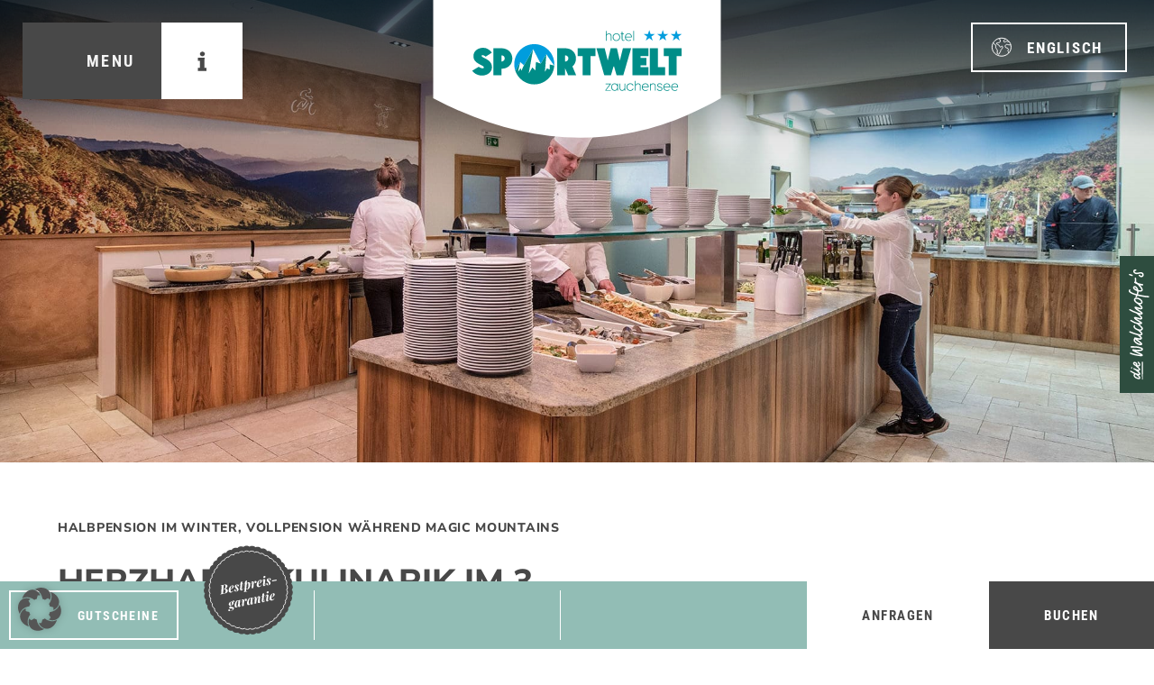

--- FILE ---
content_type: image/svg+xml
request_url: https://www.hotel-sportwelt.com/wp-content/themes/visual-composer-starter-theme-child-zentral/img-sportwelt/bestpreisgarantie.svg
body_size: 9269
content:
<?xml version="1.0" encoding="UTF-8" standalone="no"?>
<!DOCTYPE svg PUBLIC "-//W3C//DTD SVG 1.1//EN" "http://www.w3.org/Graphics/SVG/1.1/DTD/svg11.dtd">
<svg width="100%" height="100%" viewBox="0 0 114 115" version="1.1" xmlns="http://www.w3.org/2000/svg" xmlns:xlink="http://www.w3.org/1999/xlink" xml:space="preserve" xmlns:serif="http://www.serif.com/" style="fill-rule:evenodd;clip-rule:evenodd;stroke-linecap:round;stroke-linejoin:round;stroke-miterlimit:1.5;">
    <g>
        <g>
            <path d="M35.647,5.966C36.186,4.935 37.356,3.872 38.862,3.367C40.368,2.863 41.943,3.006 42.995,3.504C43.672,2.558 44.979,1.669 46.541,1.378C48.102,1.088 49.642,1.45 50.614,2.089C51.416,1.247 52.834,0.547 54.421,0.477C56.008,0.408 57.482,0.98 58.356,1.748C59.267,1.026 60.769,0.53 62.35,0.682C63.931,0.834 65.312,1.605 66.07,2.488C67.073,1.899 68.629,1.618 70.174,1.988C71.718,2.358 72.978,3.315 73.606,4.294C74.681,3.851 76.261,3.789 77.739,4.37C79.217,4.952 80.331,6.074 80.817,7.131C81.944,6.842 83.517,7.001 84.9,7.782C86.283,8.564 87.23,9.83 87.563,10.945C88.719,10.815 90.255,11.191 91.516,12.158C92.776,13.124 93.538,14.51 93.713,15.66C94.876,15.693 96.344,16.278 97.458,17.411C98.572,18.543 99.133,20.022 99.147,21.185C100.294,21.379 101.667,22.164 102.612,23.44C103.557,24.717 103.907,26.259 103.759,27.413C104.867,27.765 106.118,28.733 106.876,30.128C107.635,31.524 107.767,33.1 107.459,34.222C108.508,34.724 109.611,35.857 110.168,37.345C110.725,38.832 110.637,40.411 110.176,41.479C111.144,42.123 112.08,43.398 112.424,44.949C112.768,46.5 112.461,48.051 111.856,49.044C112.726,49.817 113.474,51.21 113.599,52.793C113.725,54.377 113.204,55.87 112.467,56.769C113.221,57.656 113.768,59.139 113.672,60.724C113.575,62.31 112.852,63.716 111.997,64.505C112.62,65.487 112.955,67.032 112.639,68.589C112.323,70.145 111.412,71.437 110.455,72.099C110.935,73.159 111.052,74.735 110.523,76.233C109.993,77.73 108.91,78.883 107.871,79.405C108.199,80.521 108.096,82.099 107.363,83.508C106.63,84.917 105.397,85.908 104.295,86.28C104.465,87.431 104.143,88.979 103.221,90.273C102.299,91.566 100.941,92.376 99.797,92.591C99.805,93.754 99.271,95.242 98.178,96.395C97.085,97.548 95.627,98.16 94.465,98.214C94.311,99.367 93.575,100.767 92.332,101.756C91.09,102.745 89.561,103.149 88.402,103.04C88.089,104.161 87.166,105.444 85.797,106.251C84.429,107.058 82.859,107.245 81.727,106.976C81.261,108.042 80.168,109.184 78.7,109.793C77.233,110.401 75.652,110.368 74.569,109.944C73.959,110.935 72.717,111.914 71.179,112.313C69.642,112.711 68.081,112.458 67.067,111.888C66.325,112.784 64.959,113.581 63.381,113.761C61.803,113.941 60.292,113.474 59.367,112.768C58.508,113.552 57.045,114.151 55.457,114.11C53.869,114.069 52.438,113.396 51.621,112.568C50.661,113.225 49.128,113.614 47.561,113.353C45.995,113.091 44.672,112.225 43.977,111.292C42.935,111.809 41.363,111.981 39.848,111.504C38.333,111.027 37.143,109.986 36.585,108.965C35.481,109.332 33.901,109.283 32.467,108.6C31.033,107.917 30,106.72 29.59,105.631C28.445,105.841 26.887,105.573 25.562,104.697C24.237,103.821 23.381,102.492 23.126,101.356C21.963,101.405 20.458,100.923 19.267,99.871C18.077,98.819 17.414,97.383 17.32,96.224C16.162,96.11 14.738,95.423 13.706,94.216C12.674,93.008 12.217,91.494 12.285,90.333C11.154,90.059 9.839,89.181 8.985,87.842C8.131,86.502 7.89,84.94 8.119,83.799C7.037,83.37 5.857,82.318 5.198,80.872C4.539,79.427 4.517,77.846 4.902,76.748C3.891,76.174 2.869,74.967 2.417,73.444C1.966,71.921 2.164,70.353 2.698,69.319C1.777,68.609 0.933,67.272 0.698,65.701C0.462,64.13 0.877,62.604 1.55,61.655C0.736,60.824 0.087,59.382 0.072,57.794C0.058,56.206 0.681,54.752 1.479,53.906C0.789,52.97 0.347,51.452 0.553,49.877C0.76,48.302 1.579,46.949 2.488,46.223C1.935,45.199 1.708,43.634 2.132,42.104C2.556,40.573 3.555,39.348 4.556,38.754C4.151,37.664 4.144,36.083 4.776,34.626C5.409,33.169 6.57,32.095 7.643,31.647C7.394,30.51 7.607,28.943 8.436,27.589C9.266,26.234 10.564,25.332 11.69,25.038C11.601,23.877 12.03,22.356 13.04,21.13C14.05,19.904 15.461,19.191 16.617,19.056C16.69,17.895 17.327,16.448 18.497,15.374C19.668,14.3 21.165,13.791 22.328,13.818C22.562,12.679 23.394,11.334 24.703,10.434C26.012,9.534 27.565,9.238 28.713,9.427C29.103,8.331 30.114,7.115 31.536,6.406C32.957,5.696 34.536,5.619 35.647,5.966Z" style="fill:rgb(72,72,72);"/>
            <path d="M38.15,12.001C38.626,11.092 39.658,10.154 40.987,9.709C42.316,9.264 43.705,9.39 44.633,9.83C45.23,8.995 46.383,8.21 47.761,7.954C49.139,7.698 50.497,8.017 51.354,8.581C52.062,7.838 53.313,7.221 54.713,7.159C56.113,7.098 57.414,7.602 58.185,8.28C58.989,7.643 60.314,7.206 61.709,7.34C63.104,7.473 64.321,8.154 64.99,8.933C65.876,8.414 67.248,8.165 68.611,8.492C69.974,8.819 71.085,9.662 71.639,10.526C72.588,10.135 73.982,10.08 75.286,10.594C76.59,11.107 77.573,12.097 78.001,13.03C78.995,12.774 80.383,12.914 81.603,13.604C82.823,14.293 83.658,15.41 83.952,16.394C84.973,16.28 86.328,16.611 87.44,17.464C88.552,18.316 89.224,19.539 89.378,20.554C90.404,20.583 91.7,21.099 92.682,22.099C93.665,23.098 94.16,24.402 94.172,25.428C95.184,25.6 96.395,26.292 97.229,27.418C98.063,28.544 98.372,29.904 98.241,30.922C99.219,31.233 100.322,32.087 100.991,33.318C101.66,34.55 101.777,35.94 101.505,36.929C102.431,37.373 103.404,38.372 103.896,39.685C104.387,40.997 104.309,42.39 103.902,43.332C104.757,43.901 105.582,45.026 105.886,46.394C106.19,47.762 105.918,49.13 105.385,50.007C106.152,50.688 106.812,51.917 106.923,53.314C107.033,54.711 106.574,56.028 105.924,56.822C106.589,57.604 107.072,58.913 106.987,60.311C106.902,61.71 106.264,62.951 105.509,63.646C106.059,64.513 106.355,65.876 106.076,67.25C105.797,68.623 104.993,69.763 104.148,70.346C104.572,71.281 104.676,72.672 104.208,73.994C103.741,75.315 102.786,76.332 101.869,76.792C102.158,77.777 102.067,79.169 101.421,80.412C100.774,81.655 99.687,82.529 98.714,82.858C98.864,83.873 98.58,85.239 97.767,86.38C96.953,87.521 95.755,88.235 94.746,88.425C94.753,89.451 94.282,90.764 93.318,91.781C92.353,92.798 91.067,93.339 90.042,93.386C89.906,94.403 89.257,95.638 88.16,96.511C87.064,97.384 85.715,97.74 84.693,97.644C84.417,98.633 83.602,99.765 82.395,100.477C81.188,101.188 79.802,101.353 78.804,101.116C78.393,102.057 77.428,103.065 76.133,103.601C74.839,104.138 73.444,104.109 72.488,103.735C71.95,104.609 70.855,105.473 69.498,105.824C68.142,106.176 66.765,105.953 65.87,105.45C65.215,106.24 64.01,106.943 62.618,107.102C61.226,107.262 59.893,106.849 59.077,106.226C58.319,106.918 57.028,107.446 55.627,107.41C54.226,107.374 52.964,106.78 52.243,106.05C51.396,106.63 50.044,106.973 48.661,106.742C47.279,106.512 46.112,105.748 45.499,104.924C44.58,105.38 43.193,105.532 41.856,105.111C40.52,104.69 39.47,103.771 38.978,102.871C38.004,103.195 36.61,103.152 35.345,102.549C34.08,101.946 33.168,100.89 32.806,99.93C31.797,100.115 30.422,99.879 29.253,99.106C28.084,98.333 27.328,97.16 27.104,96.159C26.078,96.201 24.749,95.776 23.699,94.848C22.65,93.92 22.065,92.653 21.981,91.63C20.96,91.53 19.703,90.924 18.793,89.859C17.882,88.793 17.479,87.458 17.539,86.433C16.542,86.192 15.382,85.417 14.628,84.235C13.875,83.054 13.662,81.675 13.864,80.669C12.909,80.291 11.868,79.362 11.287,78.087C10.705,76.812 10.686,75.417 11.026,74.448C10.134,73.941 9.232,72.877 8.834,71.533C8.435,70.19 8.61,68.806 9.082,67.894C8.268,67.268 7.524,66.088 7.316,64.702C7.109,63.316 7.475,61.97 8.068,61.133C7.35,60.399 6.777,59.127 6.765,57.726C6.752,56.325 7.302,55.043 8.006,54.296C7.397,53.47 7.007,52.131 7.189,50.741C7.372,49.352 8.094,48.159 8.896,47.517C8.408,46.614 8.208,45.234 8.582,43.883C8.956,42.533 9.837,41.452 10.72,40.929C10.363,39.966 10.357,38.571 10.915,37.286C11.473,36.001 12.497,35.053 13.444,34.658C13.224,33.655 13.412,32.273 14.144,31.078C14.875,29.883 16.021,29.087 17.014,28.827C16.936,27.804 17.314,26.461 18.205,25.379C19.096,24.298 20.341,23.669 21.361,23.55C21.425,22.525 21.987,21.249 23.02,20.301C24.053,19.354 25.373,18.905 26.4,18.929C26.606,17.924 27.34,16.737 28.495,15.943C29.649,15.149 31.02,14.888 32.033,15.054C32.377,14.088 33.269,13.015 34.523,12.389C35.777,11.763 37.17,11.695 38.15,12.001Z" style="fill:none;stroke:white;stroke-width:1px;"/>
        </g>
        <g transform="matrix(0.679422,-0.13344,0.13344,0.679422,-176.623,62.5547)">
            <g transform="matrix(23.108,0,0,23.108,280.919,55.3403)">
                <path d="M0.441,-0.707C0.518,-0.707 0.574,-0.695 0.609,-0.671C0.644,-0.647 0.661,-0.615 0.661,-0.575C0.661,-0.54 0.65,-0.508 0.627,-0.48C0.605,-0.451 0.574,-0.427 0.533,-0.408C0.493,-0.389 0.446,-0.377 0.392,-0.372C0.467,-0.369 0.524,-0.352 0.561,-0.324C0.598,-0.294 0.617,-0.259 0.617,-0.216C0.617,-0.181 0.609,-0.15 0.592,-0.123C0.576,-0.096 0.553,-0.074 0.523,-0.055C0.494,-0.037 0.459,-0.023 0.419,-0.014C0.379,-0.005 0.335,-0 0.288,-0C0.267,-0 0.243,-0 0.216,-0.001C0.189,-0.002 0.155,-0.003 0.113,-0.003C0.088,-0.003 0.06,-0.003 0.03,-0.002C0.001,-0.002 -0.023,-0.001 -0.042,-0L-0.038,-0.02C-0.015,-0.021 0.002,-0.024 0.015,-0.028C0.028,-0.032 0.038,-0.04 0.045,-0.052C0.052,-0.064 0.059,-0.082 0.065,-0.106L0.197,-0.602C0.202,-0.623 0.205,-0.639 0.205,-0.651C0.206,-0.664 0.201,-0.673 0.191,-0.678C0.182,-0.684 0.164,-0.687 0.138,-0.688L0.143,-0.708C0.155,-0.707 0.17,-0.707 0.187,-0.706C0.205,-0.706 0.223,-0.706 0.242,-0.705L0.295,-0.705C0.326,-0.705 0.352,-0.705 0.374,-0.706C0.396,-0.707 0.418,-0.707 0.441,-0.707ZM0.255,-0.359L0.259,-0.376L0.33,-0.376C0.368,-0.376 0.4,-0.386 0.425,-0.407C0.451,-0.428 0.471,-0.454 0.484,-0.487C0.497,-0.52 0.504,-0.555 0.504,-0.591C0.504,-0.62 0.498,-0.644 0.487,-0.661C0.476,-0.679 0.456,-0.688 0.427,-0.688C0.407,-0.688 0.392,-0.683 0.383,-0.674C0.374,-0.665 0.366,-0.646 0.359,-0.617L0.224,-0.106C0.22,-0.091 0.217,-0.078 0.216,-0.065C0.215,-0.052 0.217,-0.042 0.224,-0.035C0.231,-0.027 0.244,-0.023 0.264,-0.023C0.305,-0.023 0.339,-0.033 0.366,-0.052C0.393,-0.071 0.414,-0.097 0.428,-0.129C0.443,-0.161 0.45,-0.196 0.45,-0.234C0.45,-0.27 0.441,-0.3 0.424,-0.324C0.407,-0.347 0.378,-0.359 0.335,-0.359L0.255,-0.359Z" style="fill:white;fill-rule:nonzero;"/>
            </g>
            <g transform="matrix(23.108,0,0,23.108,296.609,55.3403)">
                <path d="M0.131,-0.217C0.158,-0.228 0.184,-0.24 0.209,-0.253C0.234,-0.266 0.255,-0.281 0.272,-0.297C0.298,-0.32 0.319,-0.347 0.335,-0.379C0.35,-0.409 0.358,-0.443 0.358,-0.479C0.358,-0.492 0.357,-0.501 0.354,-0.505C0.351,-0.51 0.347,-0.512 0.342,-0.512C0.324,-0.512 0.304,-0.501 0.282,-0.478C0.26,-0.455 0.239,-0.426 0.219,-0.389C0.2,-0.352 0.184,-0.312 0.171,-0.269C0.159,-0.226 0.153,-0.184 0.153,-0.143C0.153,-0.106 0.16,-0.08 0.174,-0.066C0.189,-0.053 0.207,-0.046 0.23,-0.046C0.248,-0.046 0.27,-0.052 0.297,-0.064C0.324,-0.076 0.35,-0.097 0.376,-0.128L0.392,-0.12C0.378,-0.098 0.36,-0.077 0.337,-0.056C0.314,-0.035 0.288,-0.019 0.258,-0.006C0.228,0.007 0.195,0.014 0.16,0.014C0.115,0.014 0.078,0.002 0.048,-0.022C0.018,-0.045 0.003,-0.08 0.003,-0.127C0.003,-0.162 0.009,-0.199 0.02,-0.236C0.032,-0.273 0.049,-0.31 0.07,-0.344C0.091,-0.38 0.117,-0.411 0.147,-0.44C0.177,-0.468 0.21,-0.49 0.247,-0.507C0.284,-0.523 0.323,-0.531 0.364,-0.531C0.393,-0.531 0.418,-0.525 0.438,-0.512C0.458,-0.499 0.468,-0.479 0.468,-0.452C0.468,-0.426 0.461,-0.402 0.446,-0.379C0.432,-0.356 0.413,-0.336 0.389,-0.317C0.365,-0.298 0.338,-0.282 0.308,-0.267C0.279,-0.252 0.248,-0.24 0.217,-0.229C0.186,-0.218 0.157,-0.21 0.13,-0.204L0.131,-0.217Z" style="fill:white;fill-rule:nonzero;"/>
            </g>
            <g transform="matrix(23.108,0,0,23.108,307.447,55.3403)">
                <path d="M0.074,-0.014C0.079,-0.011 0.085,-0.009 0.091,-0.008C0.097,-0.007 0.104,-0.007 0.113,-0.007C0.138,-0.007 0.158,-0.015 0.174,-0.03C0.189,-0.044 0.197,-0.066 0.197,-0.093C0.197,-0.115 0.192,-0.138 0.183,-0.161C0.174,-0.183 0.16,-0.209 0.141,-0.236C0.126,-0.26 0.112,-0.283 0.099,-0.306C0.086,-0.329 0.079,-0.355 0.079,-0.384C0.079,-0.427 0.095,-0.462 0.127,-0.489C0.159,-0.517 0.204,-0.531 0.261,-0.531C0.286,-0.531 0.31,-0.528 0.333,-0.522C0.356,-0.516 0.375,-0.506 0.39,-0.491C0.405,-0.476 0.413,-0.455 0.413,-0.427C0.413,-0.411 0.408,-0.395 0.398,-0.378C0.388,-0.361 0.373,-0.353 0.352,-0.353C0.335,-0.353 0.322,-0.359 0.312,-0.372C0.302,-0.384 0.297,-0.4 0.297,-0.42C0.297,-0.438 0.3,-0.454 0.307,-0.469C0.313,-0.483 0.32,-0.494 0.328,-0.503C0.319,-0.508 0.308,-0.511 0.293,-0.511C0.269,-0.511 0.25,-0.504 0.236,-0.489C0.223,-0.474 0.216,-0.453 0.215,-0.426C0.215,-0.403 0.221,-0.382 0.233,-0.362C0.245,-0.343 0.259,-0.32 0.275,-0.294C0.295,-0.261 0.31,-0.233 0.319,-0.21C0.329,-0.187 0.334,-0.163 0.334,-0.139C0.334,-0.11 0.326,-0.085 0.311,-0.062C0.296,-0.039 0.275,-0.02 0.246,-0.007C0.218,0.007 0.185,0.014 0.146,0.014C0.118,0.014 0.091,0.01 0.066,0.003C0.041,-0.004 0.02,-0.017 0.005,-0.034C-0.011,-0.051 -0.019,-0.073 -0.019,-0.102C-0.019,-0.121 -0.014,-0.137 -0.004,-0.152C0.005,-0.167 0.019,-0.174 0.037,-0.174C0.055,-0.174 0.069,-0.167 0.079,-0.152C0.089,-0.137 0.094,-0.118 0.094,-0.096C0.094,-0.079 0.092,-0.063 0.087,-0.049C0.082,-0.035 0.077,-0.023 0.074,-0.014Z" style="fill:white;fill-rule:nonzero;"/>
            </g>
            <g transform="matrix(23.108,0,0,23.108,317.152,55.3403)">
                <path d="M0.402,-0.517L0.399,-0.497L0.052,-0.497L0.057,-0.517L0.402,-0.517ZM0.164,-0.085C0.159,-0.068 0.16,-0.055 0.166,-0.047C0.171,-0.039 0.18,-0.035 0.191,-0.035C0.205,-0.035 0.219,-0.042 0.233,-0.056C0.247,-0.07 0.259,-0.092 0.27,-0.121L0.285,-0.162L0.304,-0.162L0.284,-0.104C0.271,-0.064 0.251,-0.034 0.225,-0.015C0.2,0.004 0.169,0.014 0.134,0.014C0.087,0.014 0.057,-0.001 0.043,-0.032C0.029,-0.063 0.028,-0.1 0.041,-0.145L0.191,-0.666C0.22,-0.667 0.246,-0.668 0.269,-0.67C0.292,-0.672 0.315,-0.675 0.336,-0.68L0.164,-0.085Z" style="fill:white;fill-rule:nonzero;"/>
            </g>
            <g transform="matrix(23.108,0,0,23.108,325.309,55.3403)">
                <path d="M0.374,-0.478C0.361,-0.478 0.346,-0.469 0.331,-0.452C0.315,-0.435 0.299,-0.412 0.283,-0.383C0.268,-0.354 0.253,-0.32 0.239,-0.283C0.225,-0.246 0.213,-0.207 0.204,-0.166L0.222,-0.268C0.254,-0.362 0.286,-0.429 0.319,-0.47C0.352,-0.511 0.389,-0.531 0.429,-0.531C0.47,-0.531 0.5,-0.518 0.521,-0.491C0.542,-0.465 0.553,-0.427 0.553,-0.377C0.553,-0.346 0.549,-0.313 0.54,-0.277C0.532,-0.242 0.52,-0.207 0.503,-0.172C0.486,-0.138 0.466,-0.107 0.441,-0.079C0.417,-0.051 0.389,-0.028 0.358,-0.011C0.327,0.005 0.292,0.014 0.254,0.014C0.233,0.014 0.213,0.01 0.196,0.002C0.178,-0.006 0.165,-0.017 0.157,-0.03L0.164,-0.046C0.171,-0.035 0.178,-0.027 0.186,-0.022C0.195,-0.017 0.204,-0.015 0.215,-0.015C0.235,-0.015 0.254,-0.023 0.273,-0.039C0.292,-0.055 0.309,-0.076 0.325,-0.103C0.342,-0.13 0.356,-0.159 0.368,-0.192C0.381,-0.225 0.39,-0.259 0.397,-0.294C0.404,-0.329 0.407,-0.363 0.407,-0.395C0.407,-0.428 0.404,-0.45 0.398,-0.461C0.392,-0.472 0.384,-0.478 0.374,-0.478ZM0.204,-0.658C0.232,-0.66 0.258,-0.663 0.282,-0.668C0.307,-0.673 0.33,-0.679 0.353,-0.686L0.137,0.075C0.128,0.11 0.13,0.132 0.144,0.143C0.158,0.154 0.181,0.159 0.214,0.16L0.208,0.181C0.193,0.18 0.171,0.179 0.142,0.178C0.113,0.177 0.083,0.177 0.05,0.177C0.023,0.177 -0.003,0.177 -0.03,0.178C-0.057,0.179 -0.077,0.18 -0.091,0.181L-0.085,0.16C-0.061,0.16 -0.044,0.155 -0.033,0.146C-0.022,0.137 -0.014,0.121 -0.007,0.098L0.204,-0.658ZM0.011,-0.35C0.035,-0.376 0.058,-0.402 0.079,-0.427C0.1,-0.453 0.121,-0.484 0.141,-0.519C0.161,-0.554 0.182,-0.599 0.203,-0.652L0.206,-0.636C0.184,-0.567 0.158,-0.51 0.127,-0.465C0.095,-0.42 0.061,-0.378 0.022,-0.337L0.011,-0.35Z" style="fill:white;fill-rule:nonzero;"/>
            </g>
            <g transform="matrix(23.108,0,0,23.108,338.781,55.3403)">
                <path d="M0.156,-0L0.015,-0L0.137,-0.432C0.142,-0.45 0.143,-0.463 0.142,-0.47C0.14,-0.478 0.135,-0.482 0.126,-0.482C0.114,-0.482 0.103,-0.476 0.093,-0.465C0.083,-0.453 0.072,-0.432 0.061,-0.403L0.042,-0.352L0.023,-0.352L0.05,-0.428C0.064,-0.467 0.083,-0.494 0.108,-0.509C0.132,-0.524 0.159,-0.531 0.188,-0.531C0.217,-0.531 0.237,-0.524 0.249,-0.509C0.26,-0.494 0.265,-0.476 0.265,-0.455C0.265,-0.434 0.262,-0.412 0.257,-0.391L0.156,0ZM0.412,-0.509C0.399,-0.509 0.384,-0.505 0.369,-0.497C0.354,-0.489 0.338,-0.475 0.322,-0.454C0.306,-0.433 0.289,-0.405 0.271,-0.368C0.254,-0.331 0.236,-0.284 0.217,-0.228C0.199,-0.171 0.18,-0.102 0.161,-0.021L0.183,-0.156C0.204,-0.229 0.224,-0.29 0.241,-0.338C0.258,-0.386 0.276,-0.424 0.293,-0.453C0.311,-0.481 0.33,-0.501 0.349,-0.513C0.369,-0.525 0.392,-0.531 0.417,-0.531C0.443,-0.531 0.463,-0.523 0.477,-0.508C0.491,-0.493 0.498,-0.473 0.498,-0.45C0.498,-0.422 0.489,-0.398 0.471,-0.377C0.453,-0.356 0.43,-0.346 0.403,-0.346C0.384,-0.346 0.369,-0.351 0.358,-0.362C0.347,-0.372 0.342,-0.387 0.342,-0.406C0.342,-0.43 0.35,-0.451 0.366,-0.47C0.383,-0.489 0.402,-0.501 0.425,-0.506C0.423,-0.507 0.421,-0.507 0.419,-0.508C0.417,-0.509 0.415,-0.509 0.412,-0.509Z" style="fill:white;fill-rule:nonzero;"/>
            </g>
            <g transform="matrix(23.108,0,0,23.108,349.319,55.3403)">
                <path d="M0.131,-0.217C0.158,-0.228 0.184,-0.24 0.209,-0.253C0.234,-0.266 0.255,-0.281 0.272,-0.297C0.298,-0.32 0.319,-0.347 0.335,-0.379C0.35,-0.409 0.358,-0.443 0.358,-0.479C0.358,-0.492 0.357,-0.501 0.354,-0.505C0.351,-0.51 0.347,-0.512 0.342,-0.512C0.324,-0.512 0.304,-0.501 0.282,-0.478C0.26,-0.455 0.239,-0.426 0.219,-0.389C0.2,-0.352 0.184,-0.312 0.171,-0.269C0.159,-0.226 0.153,-0.184 0.153,-0.143C0.153,-0.106 0.16,-0.08 0.174,-0.066C0.189,-0.053 0.207,-0.046 0.23,-0.046C0.248,-0.046 0.27,-0.052 0.297,-0.064C0.324,-0.076 0.35,-0.097 0.376,-0.128L0.392,-0.12C0.378,-0.098 0.36,-0.077 0.337,-0.056C0.314,-0.035 0.288,-0.019 0.258,-0.006C0.228,0.007 0.195,0.014 0.16,0.014C0.115,0.014 0.078,0.002 0.048,-0.022C0.018,-0.045 0.003,-0.08 0.003,-0.127C0.003,-0.162 0.009,-0.199 0.02,-0.236C0.032,-0.273 0.049,-0.31 0.07,-0.344C0.091,-0.38 0.117,-0.411 0.147,-0.44C0.177,-0.468 0.21,-0.49 0.247,-0.507C0.284,-0.523 0.323,-0.531 0.364,-0.531C0.393,-0.531 0.418,-0.525 0.438,-0.512C0.458,-0.499 0.468,-0.479 0.468,-0.452C0.468,-0.426 0.461,-0.402 0.446,-0.379C0.432,-0.356 0.413,-0.336 0.389,-0.317C0.365,-0.298 0.338,-0.282 0.308,-0.267C0.279,-0.252 0.248,-0.24 0.217,-0.229C0.186,-0.218 0.157,-0.21 0.13,-0.204L0.131,-0.217Z" style="fill:white;fill-rule:nonzero;"/>
            </g>
            <g transform="matrix(23.108,0,0,23.108,360.156,55.3403)">
                <path d="M0.177,-0.684C0.178,-0.713 0.189,-0.735 0.209,-0.75C0.228,-0.765 0.252,-0.773 0.279,-0.773C0.304,-0.773 0.322,-0.767 0.335,-0.755C0.348,-0.744 0.354,-0.728 0.353,-0.707C0.352,-0.681 0.341,-0.66 0.321,-0.643C0.301,-0.627 0.277,-0.619 0.249,-0.619C0.226,-0.619 0.207,-0.625 0.194,-0.636C0.181,-0.648 0.176,-0.664 0.177,-0.684ZM0.139,-0.432C0.15,-0.465 0.147,-0.482 0.128,-0.482C0.116,-0.482 0.105,-0.476 0.095,-0.464C0.085,-0.452 0.075,-0.432 0.064,-0.403L0.044,-0.352L0.025,-0.352L0.053,-0.428C0.067,-0.467 0.086,-0.494 0.111,-0.509C0.136,-0.524 0.163,-0.531 0.192,-0.531C0.223,-0.531 0.246,-0.524 0.259,-0.509C0.272,-0.494 0.279,-0.476 0.28,-0.455C0.28,-0.434 0.276,-0.412 0.269,-0.391L0.164,-0.085C0.158,-0.067 0.156,-0.054 0.159,-0.046C0.162,-0.039 0.169,-0.035 0.178,-0.035C0.187,-0.035 0.196,-0.04 0.206,-0.05C0.217,-0.06 0.228,-0.081 0.241,-0.114L0.259,-0.162L0.278,-0.162L0.252,-0.089C0.238,-0.048 0.218,-0.021 0.193,-0.007C0.168,0.007 0.142,0.014 0.117,0.014C0.088,0.014 0.066,0.008 0.051,-0.005C0.036,-0.018 0.028,-0.036 0.027,-0.06C0.026,-0.084 0.03,-0.112 0.041,-0.145L0.139,-0.432Z" style="fill:white;fill-rule:nonzero;"/>
            </g>
            <g transform="matrix(23.108,0,0,23.108,367.597,55.3403)">
                <path d="M0.074,-0.014C0.079,-0.011 0.085,-0.009 0.091,-0.008C0.097,-0.007 0.104,-0.007 0.113,-0.007C0.138,-0.007 0.158,-0.015 0.174,-0.03C0.189,-0.044 0.197,-0.066 0.197,-0.093C0.197,-0.115 0.192,-0.138 0.183,-0.161C0.174,-0.183 0.16,-0.209 0.141,-0.236C0.126,-0.26 0.112,-0.283 0.099,-0.306C0.086,-0.329 0.079,-0.355 0.079,-0.384C0.079,-0.427 0.095,-0.462 0.127,-0.489C0.159,-0.517 0.204,-0.531 0.261,-0.531C0.286,-0.531 0.31,-0.528 0.333,-0.522C0.356,-0.516 0.375,-0.506 0.39,-0.491C0.405,-0.476 0.413,-0.455 0.413,-0.427C0.413,-0.411 0.408,-0.395 0.398,-0.378C0.388,-0.361 0.373,-0.353 0.352,-0.353C0.335,-0.353 0.322,-0.359 0.312,-0.372C0.302,-0.384 0.297,-0.4 0.297,-0.42C0.297,-0.438 0.3,-0.454 0.307,-0.469C0.313,-0.483 0.32,-0.494 0.328,-0.503C0.319,-0.508 0.308,-0.511 0.293,-0.511C0.269,-0.511 0.25,-0.504 0.236,-0.489C0.223,-0.474 0.216,-0.453 0.215,-0.426C0.215,-0.403 0.221,-0.382 0.233,-0.362C0.245,-0.343 0.259,-0.32 0.275,-0.294C0.295,-0.261 0.31,-0.233 0.319,-0.21C0.329,-0.187 0.334,-0.163 0.334,-0.139C0.334,-0.11 0.326,-0.085 0.311,-0.062C0.296,-0.039 0.275,-0.02 0.246,-0.007C0.218,0.007 0.185,0.014 0.146,0.014C0.118,0.014 0.091,0.01 0.066,0.003C0.041,-0.004 0.02,-0.017 0.005,-0.034C-0.011,-0.051 -0.019,-0.073 -0.019,-0.102C-0.019,-0.121 -0.014,-0.137 -0.004,-0.152C0.005,-0.167 0.019,-0.174 0.037,-0.174C0.055,-0.174 0.069,-0.167 0.079,-0.152C0.089,-0.137 0.094,-0.118 0.094,-0.096C0.094,-0.079 0.092,-0.063 0.087,-0.049C0.082,-0.035 0.077,-0.023 0.074,-0.014Z" style="fill:white;fill-rule:nonzero;"/>
            </g>
            <g transform="matrix(23.108,0,0,23.108,377.302,55.3403)">
                <path d="M0.075,-0.306L0.436,-0.306L0.414,-0.223L0.053,-0.223L0.075,-0.306Z" style="fill:white;fill-rule:nonzero;"/>
            </g>
            <g transform="matrix(23.108,0,0,23.108,291.156,84.3403)">
                <path d="M0.223,-0.226L0.269,-0.231C0.23,-0.214 0.198,-0.199 0.175,-0.186C0.152,-0.173 0.14,-0.162 0.14,-0.151C0.14,-0.145 0.144,-0.14 0.151,-0.136C0.159,-0.131 0.17,-0.127 0.185,-0.122L0.269,-0.094C0.288,-0.088 0.307,-0.08 0.324,-0.071C0.341,-0.062 0.355,-0.051 0.366,-0.037C0.378,-0.024 0.383,-0.007 0.383,0.014C0.383,0.039 0.375,0.062 0.359,0.083C0.343,0.104 0.321,0.123 0.292,0.139C0.264,0.156 0.232,0.168 0.196,0.177C0.159,0.186 0.12,0.191 0.079,0.191C0.045,0.191 0.014,0.188 -0.013,0.181C-0.04,0.175 -0.062,0.166 -0.078,0.155C-0.095,0.144 -0.103,0.13 -0.103,0.115C-0.103,0.102 -0.097,0.091 -0.086,0.08C-0.075,0.069 -0.06,0.06 -0.042,0.052C-0.024,0.045 -0.004,0.038 0.017,0.033C0.038,0.028 0.059,0.025 0.08,0.023L0.084,0.038C0.061,0.051 0.045,0.064 0.036,0.077C0.027,0.09 0.022,0.104 0.022,0.117C0.022,0.136 0.029,0.15 0.044,0.159C0.058,0.169 0.077,0.174 0.101,0.174C0.126,0.174 0.151,0.169 0.178,0.16C0.205,0.151 0.227,0.138 0.246,0.121C0.264,0.105 0.273,0.087 0.273,0.068C0.273,0.056 0.268,0.048 0.259,0.043C0.25,0.038 0.237,0.034 0.221,0.029L0.079,-0.012C0.062,-0.017 0.048,-0.025 0.037,-0.036C0.025,-0.047 0.019,-0.06 0.019,-0.077C0.019,-0.096 0.027,-0.113 0.043,-0.128C0.058,-0.143 0.081,-0.159 0.112,-0.175C0.143,-0.19 0.18,-0.207 0.223,-0.226ZM0.266,-0.512C0.251,-0.512 0.237,-0.505 0.225,-0.49C0.213,-0.476 0.203,-0.458 0.196,-0.435C0.188,-0.412 0.182,-0.388 0.179,-0.363C0.175,-0.338 0.173,-0.314 0.173,-0.292C0.173,-0.27 0.176,-0.255 0.182,-0.246C0.187,-0.237 0.195,-0.233 0.205,-0.233C0.222,-0.233 0.236,-0.24 0.248,-0.254C0.259,-0.267 0.269,-0.285 0.277,-0.306C0.284,-0.328 0.29,-0.351 0.293,-0.377C0.296,-0.402 0.298,-0.426 0.298,-0.449C0.298,-0.466 0.296,-0.481 0.292,-0.493C0.288,-0.506 0.279,-0.512 0.266,-0.512ZM0.284,-0.53C0.327,-0.53 0.363,-0.521 0.392,-0.503C0.421,-0.486 0.435,-0.457 0.435,-0.417C0.435,-0.385 0.425,-0.353 0.405,-0.323C0.384,-0.292 0.356,-0.266 0.319,-0.246C0.282,-0.225 0.239,-0.215 0.188,-0.215C0.145,-0.215 0.11,-0.224 0.081,-0.242C0.052,-0.26 0.038,-0.288 0.038,-0.327C0.038,-0.349 0.043,-0.372 0.054,-0.396C0.064,-0.419 0.079,-0.441 0.1,-0.462C0.12,-0.482 0.145,-0.498 0.176,-0.511C0.207,-0.524 0.243,-0.53 0.284,-0.53ZM0.362,-0.478L0.343,-0.485C0.353,-0.511 0.369,-0.532 0.392,-0.549C0.414,-0.566 0.438,-0.575 0.464,-0.575C0.485,-0.575 0.501,-0.569 0.512,-0.558C0.523,-0.547 0.529,-0.531 0.529,-0.511C0.529,-0.492 0.524,-0.478 0.514,-0.468C0.504,-0.458 0.493,-0.453 0.482,-0.453C0.471,-0.453 0.461,-0.457 0.452,-0.465C0.442,-0.473 0.436,-0.485 0.433,-0.502C0.43,-0.519 0.434,-0.54 0.445,-0.565L0.453,-0.56C0.428,-0.551 0.409,-0.54 0.396,-0.528C0.383,-0.515 0.372,-0.499 0.362,-0.478Z" style="fill:white;fill-rule:nonzero;"/>
            </g>
            <g transform="matrix(23.108,0,0,23.108,302.063,84.3403)">
                <path d="M0.175,-0.04C0.186,-0.04 0.197,-0.046 0.21,-0.057C0.223,-0.068 0.236,-0.085 0.249,-0.106C0.262,-0.128 0.275,-0.155 0.288,-0.186C0.301,-0.217 0.312,-0.254 0.323,-0.295L0.301,-0.186C0.276,-0.111 0.247,-0.059 0.215,-0.03C0.183,-0.001 0.148,0.014 0.111,0.014C0.074,0.014 0.046,0.003 0.027,-0.019C0.008,-0.041 -0.001,-0.071 -0.001,-0.109C-0.001,-0.145 0.005,-0.183 0.017,-0.222C0.03,-0.261 0.046,-0.299 0.067,-0.336C0.088,-0.373 0.112,-0.406 0.138,-0.435C0.165,-0.464 0.193,-0.488 0.222,-0.505C0.252,-0.522 0.281,-0.531 0.31,-0.531C0.332,-0.531 0.349,-0.522 0.361,-0.505C0.373,-0.488 0.377,-0.461 0.372,-0.424L0.361,-0.418C0.364,-0.442 0.363,-0.461 0.357,-0.474C0.352,-0.487 0.342,-0.494 0.329,-0.494C0.312,-0.494 0.293,-0.482 0.272,-0.458C0.251,-0.435 0.231,-0.404 0.212,-0.365C0.193,-0.327 0.178,-0.285 0.165,-0.238C0.153,-0.192 0.147,-0.147 0.147,-0.102C0.147,-0.079 0.149,-0.063 0.154,-0.054C0.159,-0.045 0.166,-0.04 0.175,-0.04ZM0.387,-0.516C0.416,-0.517 0.442,-0.518 0.465,-0.52C0.488,-0.523 0.511,-0.526 0.532,-0.531L0.401,-0.085C0.399,-0.076 0.397,-0.068 0.396,-0.06C0.395,-0.053 0.397,-0.047 0.4,-0.042C0.403,-0.037 0.408,-0.035 0.415,-0.035C0.424,-0.035 0.433,-0.04 0.444,-0.05C0.455,-0.061 0.466,-0.082 0.477,-0.114L0.495,-0.162L0.514,-0.162L0.489,-0.089C0.474,-0.048 0.454,-0.021 0.429,-0.007C0.404,0.007 0.38,0.014 0.357,0.014C0.322,0.014 0.298,0.004 0.283,-0.017C0.273,-0.032 0.268,-0.05 0.269,-0.071C0.27,-0.093 0.275,-0.118 0.283,-0.146L0.387,-0.516Z" style="fill:white;fill-rule:nonzero;"/>
            </g>
            <g transform="matrix(23.108,0,0,23.108,314.957,84.3403)">
                <path d="M0.156,-0L0.015,-0L0.137,-0.432C0.142,-0.45 0.143,-0.463 0.142,-0.47C0.14,-0.478 0.135,-0.482 0.126,-0.482C0.114,-0.482 0.103,-0.476 0.093,-0.465C0.083,-0.453 0.072,-0.432 0.061,-0.403L0.042,-0.352L0.023,-0.352L0.05,-0.428C0.064,-0.467 0.083,-0.494 0.108,-0.509C0.132,-0.524 0.159,-0.531 0.188,-0.531C0.217,-0.531 0.237,-0.524 0.249,-0.509C0.26,-0.494 0.265,-0.476 0.265,-0.455C0.265,-0.434 0.262,-0.412 0.257,-0.391L0.156,0ZM0.412,-0.509C0.399,-0.509 0.384,-0.505 0.369,-0.497C0.354,-0.489 0.338,-0.475 0.322,-0.454C0.306,-0.433 0.289,-0.405 0.271,-0.368C0.254,-0.331 0.236,-0.284 0.217,-0.228C0.199,-0.171 0.18,-0.102 0.161,-0.021L0.183,-0.156C0.204,-0.229 0.224,-0.29 0.241,-0.338C0.258,-0.386 0.276,-0.424 0.293,-0.453C0.311,-0.481 0.33,-0.501 0.349,-0.513C0.369,-0.525 0.392,-0.531 0.417,-0.531C0.443,-0.531 0.463,-0.523 0.477,-0.508C0.491,-0.493 0.498,-0.473 0.498,-0.45C0.498,-0.422 0.489,-0.398 0.471,-0.377C0.453,-0.356 0.43,-0.346 0.403,-0.346C0.384,-0.346 0.369,-0.351 0.358,-0.362C0.347,-0.372 0.342,-0.387 0.342,-0.406C0.342,-0.43 0.35,-0.451 0.366,-0.47C0.383,-0.489 0.402,-0.501 0.425,-0.506C0.423,-0.507 0.421,-0.507 0.419,-0.508C0.417,-0.509 0.415,-0.509 0.412,-0.509Z" style="fill:white;fill-rule:nonzero;"/>
            </g>
            <g transform="matrix(23.108,0,0,23.108,325.494,84.3403)">
                <path d="M0.175,-0.04C0.186,-0.04 0.197,-0.046 0.21,-0.057C0.223,-0.068 0.236,-0.085 0.249,-0.106C0.262,-0.128 0.275,-0.155 0.288,-0.186C0.301,-0.217 0.312,-0.254 0.323,-0.295L0.301,-0.186C0.276,-0.111 0.247,-0.059 0.215,-0.03C0.183,-0.001 0.148,0.014 0.111,0.014C0.074,0.014 0.046,0.003 0.027,-0.019C0.008,-0.041 -0.001,-0.071 -0.001,-0.109C-0.001,-0.145 0.005,-0.183 0.017,-0.222C0.03,-0.261 0.046,-0.299 0.067,-0.336C0.088,-0.373 0.112,-0.406 0.138,-0.435C0.165,-0.464 0.193,-0.488 0.222,-0.505C0.252,-0.522 0.281,-0.531 0.31,-0.531C0.332,-0.531 0.349,-0.522 0.361,-0.505C0.373,-0.488 0.377,-0.461 0.372,-0.424L0.361,-0.418C0.364,-0.442 0.363,-0.461 0.357,-0.474C0.352,-0.487 0.342,-0.494 0.329,-0.494C0.312,-0.494 0.293,-0.482 0.272,-0.458C0.251,-0.435 0.231,-0.404 0.212,-0.365C0.193,-0.327 0.178,-0.285 0.165,-0.238C0.153,-0.192 0.147,-0.147 0.147,-0.102C0.147,-0.079 0.149,-0.063 0.154,-0.054C0.159,-0.045 0.166,-0.04 0.175,-0.04ZM0.387,-0.516C0.416,-0.517 0.442,-0.518 0.465,-0.52C0.488,-0.523 0.511,-0.526 0.532,-0.531L0.401,-0.085C0.399,-0.076 0.397,-0.068 0.396,-0.06C0.395,-0.053 0.397,-0.047 0.4,-0.042C0.403,-0.037 0.408,-0.035 0.415,-0.035C0.424,-0.035 0.433,-0.04 0.444,-0.05C0.455,-0.061 0.466,-0.082 0.477,-0.114L0.495,-0.162L0.514,-0.162L0.489,-0.089C0.474,-0.048 0.454,-0.021 0.429,-0.007C0.404,0.007 0.38,0.014 0.357,0.014C0.322,0.014 0.298,0.004 0.283,-0.017C0.273,-0.032 0.268,-0.05 0.269,-0.071C0.27,-0.093 0.275,-0.118 0.283,-0.146L0.387,-0.516Z" style="fill:white;fill-rule:nonzero;"/>
            </g>
            <g transform="matrix(23.108,0,0,23.108,338.389,84.3403)">
                <path d="M0.157,-0L0.016,-0L0.137,-0.432C0.14,-0.441 0.143,-0.45 0.144,-0.458C0.145,-0.465 0.144,-0.471 0.141,-0.475C0.138,-0.48 0.133,-0.482 0.126,-0.482C0.114,-0.482 0.103,-0.476 0.093,-0.465C0.084,-0.454 0.073,-0.434 0.062,-0.403L0.043,-0.352L0.024,-0.352L0.051,-0.428C0.064,-0.466 0.082,-0.493 0.104,-0.508C0.125,-0.523 0.151,-0.531 0.18,-0.531C0.212,-0.531 0.234,-0.524 0.247,-0.509C0.26,-0.495 0.266,-0.477 0.266,-0.456C0.266,-0.434 0.263,-0.412 0.258,-0.391L0.157,0ZM0.189,-0.169C0.215,-0.242 0.239,-0.301 0.262,-0.348C0.284,-0.396 0.306,-0.432 0.328,-0.459C0.349,-0.486 0.371,-0.504 0.394,-0.515C0.417,-0.526 0.441,-0.531 0.467,-0.531C0.499,-0.531 0.522,-0.524 0.536,-0.51C0.55,-0.496 0.557,-0.477 0.557,-0.455C0.557,-0.431 0.553,-0.407 0.544,-0.38L0.446,-0.085C0.439,-0.066 0.438,-0.053 0.441,-0.046C0.444,-0.039 0.45,-0.035 0.459,-0.035C0.468,-0.035 0.477,-0.04 0.488,-0.049C0.499,-0.059 0.51,-0.081 0.522,-0.114L0.54,-0.162L0.559,-0.162L0.534,-0.089C0.519,-0.047 0.499,-0.019 0.474,-0.006C0.449,0.007 0.424,0.014 0.4,0.014C0.362,0.014 0.335,0.003 0.32,-0.019C0.311,-0.032 0.307,-0.049 0.307,-0.069C0.308,-0.09 0.313,-0.115 0.323,-0.145L0.413,-0.415C0.417,-0.426 0.42,-0.436 0.421,-0.446C0.422,-0.456 0.422,-0.464 0.42,-0.471C0.418,-0.478 0.412,-0.481 0.403,-0.481C0.387,-0.481 0.369,-0.468 0.348,-0.443C0.327,-0.418 0.306,-0.384 0.283,-0.341C0.261,-0.298 0.24,-0.25 0.219,-0.196C0.198,-0.142 0.18,-0.086 0.164,-0.029L0.189,-0.169Z" style="fill:white;fill-rule:nonzero;"/>
            </g>
            <g transform="matrix(23.108,0,0,23.108,352.323,84.3403)">
                <path d="M0.402,-0.517L0.399,-0.497L0.052,-0.497L0.057,-0.517L0.402,-0.517ZM0.164,-0.085C0.159,-0.068 0.16,-0.055 0.166,-0.047C0.171,-0.039 0.18,-0.035 0.191,-0.035C0.205,-0.035 0.219,-0.042 0.233,-0.056C0.247,-0.07 0.259,-0.092 0.27,-0.121L0.285,-0.162L0.304,-0.162L0.284,-0.104C0.271,-0.064 0.251,-0.034 0.225,-0.015C0.2,0.004 0.169,0.014 0.134,0.014C0.087,0.014 0.057,-0.001 0.043,-0.032C0.029,-0.063 0.028,-0.1 0.041,-0.145L0.191,-0.666C0.22,-0.667 0.246,-0.668 0.269,-0.67C0.292,-0.672 0.315,-0.675 0.336,-0.68L0.164,-0.085Z" style="fill:white;fill-rule:nonzero;"/>
            </g>
            <g transform="matrix(23.108,0,0,23.108,360.48,84.3403)">
                <path d="M0.177,-0.684C0.178,-0.713 0.189,-0.735 0.209,-0.75C0.228,-0.765 0.252,-0.773 0.279,-0.773C0.304,-0.773 0.322,-0.767 0.335,-0.755C0.348,-0.744 0.354,-0.728 0.353,-0.707C0.352,-0.681 0.341,-0.66 0.321,-0.643C0.301,-0.627 0.277,-0.619 0.249,-0.619C0.226,-0.619 0.207,-0.625 0.194,-0.636C0.181,-0.648 0.176,-0.664 0.177,-0.684ZM0.139,-0.432C0.15,-0.465 0.147,-0.482 0.128,-0.482C0.116,-0.482 0.105,-0.476 0.095,-0.464C0.085,-0.452 0.075,-0.432 0.064,-0.403L0.044,-0.352L0.025,-0.352L0.053,-0.428C0.067,-0.467 0.086,-0.494 0.111,-0.509C0.136,-0.524 0.163,-0.531 0.192,-0.531C0.223,-0.531 0.246,-0.524 0.259,-0.509C0.272,-0.494 0.279,-0.476 0.28,-0.455C0.28,-0.434 0.276,-0.412 0.269,-0.391L0.164,-0.085C0.158,-0.067 0.156,-0.054 0.159,-0.046C0.162,-0.039 0.169,-0.035 0.178,-0.035C0.187,-0.035 0.196,-0.04 0.206,-0.05C0.217,-0.06 0.228,-0.081 0.241,-0.114L0.259,-0.162L0.278,-0.162L0.252,-0.089C0.238,-0.048 0.218,-0.021 0.193,-0.007C0.168,0.007 0.142,0.014 0.117,0.014C0.088,0.014 0.066,0.008 0.051,-0.005C0.036,-0.018 0.028,-0.036 0.027,-0.06C0.026,-0.084 0.03,-0.112 0.041,-0.145L0.139,-0.432Z" style="fill:white;fill-rule:nonzero;"/>
            </g>
            <g transform="matrix(23.108,0,0,23.108,367.921,84.3403)">
                <path d="M0.131,-0.217C0.158,-0.228 0.184,-0.24 0.209,-0.253C0.234,-0.266 0.255,-0.281 0.272,-0.297C0.298,-0.32 0.319,-0.347 0.335,-0.379C0.35,-0.409 0.358,-0.443 0.358,-0.479C0.358,-0.492 0.357,-0.501 0.354,-0.505C0.351,-0.51 0.347,-0.512 0.342,-0.512C0.324,-0.512 0.304,-0.501 0.282,-0.478C0.26,-0.455 0.239,-0.426 0.219,-0.389C0.2,-0.352 0.184,-0.312 0.171,-0.269C0.159,-0.226 0.153,-0.184 0.153,-0.143C0.153,-0.106 0.16,-0.08 0.174,-0.066C0.189,-0.053 0.207,-0.046 0.23,-0.046C0.248,-0.046 0.27,-0.052 0.297,-0.064C0.324,-0.076 0.35,-0.097 0.376,-0.128L0.392,-0.12C0.378,-0.098 0.36,-0.077 0.337,-0.056C0.314,-0.035 0.288,-0.019 0.258,-0.006C0.228,0.007 0.195,0.014 0.16,0.014C0.115,0.014 0.078,0.002 0.048,-0.022C0.018,-0.045 0.003,-0.08 0.003,-0.127C0.003,-0.162 0.009,-0.199 0.02,-0.236C0.032,-0.273 0.049,-0.31 0.07,-0.344C0.091,-0.38 0.117,-0.411 0.147,-0.44C0.177,-0.468 0.21,-0.49 0.247,-0.507C0.284,-0.523 0.323,-0.531 0.364,-0.531C0.393,-0.531 0.418,-0.525 0.438,-0.512C0.458,-0.499 0.468,-0.479 0.468,-0.452C0.468,-0.426 0.461,-0.402 0.446,-0.379C0.432,-0.356 0.413,-0.336 0.389,-0.317C0.365,-0.298 0.338,-0.282 0.308,-0.267C0.279,-0.252 0.248,-0.24 0.217,-0.229C0.186,-0.218 0.157,-0.21 0.13,-0.204L0.131,-0.217Z" style="fill:white;fill-rule:nonzero;"/>
            </g>
        </g>
    </g>
</svg>


--- FILE ---
content_type: image/svg+xml
request_url: https://www.hotel-sportwelt.com/wp-content/uploads/sites/3/2020/09/theme-logo.svg
body_size: 2853
content:
<?xml version="1.0" encoding="UTF-8"?> <svg xmlns="http://www.w3.org/2000/svg" xmlns:v="https://vecta.io/nano" width="388" height="185" fill-rule="evenodd" stroke-linejoin="round" stroke-miterlimit="2"><style><![CDATA[.B{fill-rule:nonzero}]]></style><path d="M387.402-91.376H.598v222.852c128.935 67.272 257.87 73.313 386.804 0V-91.376z" fill="#fff"></path><path d="M65.977 101.087c-4.537 0-10.262-2.476-12.892-6.497l8.768-5.3c1.4 1.083 6.857 3.92 6.857.62 0-.98-2.062-1.96-4.33-3.198-4.9-2.476-9.644-5.157-9.644-11.552 0-7.014 6.085-11.244 13.15-11.244 4.744 0 8.766 2.58 11.654 6.55l-8.5 5.364c-.825-1.083-5.363-3.56-5.363-.774 0 .774 2.063 1.65 3.97 2.63 4.125 2.062 10.005 5.157 10.005 12.17s-6.6 11.242-13.667 11.242M92.33 82.37c2.424 0 4.486-1.857 4.486-4.333 0-2.423-2.062-4.023-4.486-4.023v8.356zm-.464-17.896c9.694 0 15.16 6.343 15.16 13.77 0 8.767-6.65 13.82-14.696 13.666v8.664H81.653v-36.1h10.213zm86.067 17.896c2.424 0 4.487-1.857 4.487-4.333 0-2.423-2.063-4.023-4.487-4.023v8.356zm-.463-17.896c9.694 0 15.16 6.343 15.16 13.77 0 4.744-1.856 8.15-4.795 10.573l5.002 11.757H182.06l-4.126-9.54v9.54h-10.676v-36.1h10.213zm41.306-.001v10.675h-6.703v25.424H201.45V75.148h-6.55V64.473h23.877zm20.938 36.1h-9.076l-10.52-36.1h11.087l4.022 16.04h.3l3.764-16.04h8.355l3.765 16.04h.3l4.023-16.04h11.087l-10.52 36.1h-9.076L243.84 88.97h-.723l-3.403 11.602zm39.656-25.424v2.423h8.096v9.8h-8.096v2.423h10.623v10.777h-21.298v-36.1h21.298v10.675H279.37zm33.058 14.647v10.777h-20.37v-36.1h10.623v25.322h9.747zm22.227-25.322v10.675h-6.704v25.424h-10.623V75.148h-6.55V64.473h23.877z" fill="#008d88" class="B"></path><path d="M298.65 45.57l-4.602 3.345 1.77 5.432-4.6-3.355-4.622 3.355 1.77-5.432-4.592-3.345h5.675l1.77-5.403 1.76 5.403h5.684zm18.132 0l-4.6 3.345 1.768 5.432-4.6-3.355-4.62 3.355 1.767-5.432-4.592-3.345h5.677l1.767-5.403 1.76 5.403h5.685zm18.133 0l-4.603 3.345 1.77 5.432-4.6-3.355-4.62 3.355 1.77-5.432-4.6-3.345h5.674l1.77-5.403 1.76 5.403h5.684z" fill="#009ddd" class="B"></path><g fill="#008d88" class="B"><path d="M240.196 54.453h-.657c-.132 0-.15-.037-.15-.244v-6.015c0-1.58-.865-2.5-2.48-2.5-1.466 0-2.86.8-3.27 2.65v5.922c0 .15-.02.187-.15.187h-.677c-.15 0-.15-.018-.15-.244V41.614c0-.132.018-.17.113-.17h.714c.132 0 .15.037.15.17v5.02c.6-1.203 2.03-1.86 3.364-1.86 1.824 0 3.366.884 3.366 3.365v6.054c0 .225-.038.262-.17.262m6.8-8.893c-2.292 0-4.02 1.767-4.02 4.173 0 2.294 1.73 4.155 4.02 4.155 2.33 0 4.023-1.768 4.023-4.155 0-2.312-1.7-4.173-4.023-4.173m0 9.2c-2.894 0-5.02-2.05-5.02-5.038 0-2.914 2.03-5.057 5.02-5.057 2.952 0 5.02 2.03 5.02 5.057 0 2.97-2.068 5.038-5.02 5.038m10.75-.488c-.602.263-1.035.357-1.523.357-1.1 0-2.087-.845-2.087-2.255V45.88h-1.165c-.094 0-.132-.018-.132-.187V45.1c0-.075.038-.15.112-.15h1.185v-2.237c0-.15.02-.188.15-.188h.602c.188 0 .205.02.205.226v2.2h1.862c.132 0 .188 0 .188.076v.676c0 .113-.13.17-.207.17h-1.84v6.354c0 1.147.62 1.466 1.242 1.466.5 0 .977-.187 1.203-.338.075-.056.13.02.17.17l.15.527c.04.17.04.17-.112.225m5.637-8.744c-2.068 0-3.704 1.635-3.836 3.6h7.294c-.093-1.862-1.354-3.6-3.458-3.6m4.248 4.418c-.057.075-.17.094-.3.094h-7.8c.074 2.048 1.56 3.835 4.04 3.835 1.184 0 2.087-.602 2.52-1.016.038-.038.114-.018.15.02.208.225.263.282.452.564.038.056.113.112.038.17-.865.696-1.843 1.147-3.196 1.147-3.102 0-5-2.05-5-5.038 0-2.914 1.88-5.057 4.87-5.057 2.914 0 4.417 2.482 4.417 4.418 0 .47-.017.62-.187.865m2.9 4.5h-.677c-.113 0-.15-.018-.15-.187V41.614c0-.17.02-.17.2-.17h.62c.15 0 .17 0 .17.17v12.652c0 .17-.02.187-.15.187m-37.163 65.97h5.98c.187 0 .225 0 .225.112v.583c0 .113-.038.15-.225.15h-7.314c-.168 0-.168-.3-.074-.413l6.166-8.216h-5.714c-.057 0-.076-.018-.076-.132v-.62c0-.113.02-.113.208-.113h7.218c.055 0 .074.132.036.186l-6.43 8.46m11.203-7.967c-2.088 0-3.6 1.428-3.6 4.078 0 2.274 1.634 4.043 3.6 4.043 2.35 0 3.664-1.693 3.664-4.043 0-2.518-1.7-4.078-3.664-4.078m4.38 8.816h-.62c-.115 0-.15-.038-.15-.2v-1.54c-.545 1.1-1.956 1.917-3.6 1.917-2.7 0-4.587-2.03-4.587-4.85 0-3.008 1.748-5.02 4.5-5.02 1.637 0 2.952.772 3.705 1.938v-1.58c0-.15.036-.17.132-.17h.658c.112 0 .15.037.15.132v9.153c0 .17-.038.208-.17.208m9.81.002h-.677c-.15 0-.17 0-.17-.225v-1.43c-.508 1.034-1.974 1.842-3.328 1.842-1.935 0-3.365-1.203-3.365-3.514v-5.96c0-.188.02-.206.132-.206h.676c.132 0 .15 0 .15.206v5.8c0 1.617.902 2.763 2.518 2.763 1.467 0 2.897-1.184 3.216-2.744v-5.83c0-.168.018-.186.112-.186h.676c.17 0 .17 0 .17.206v9.117c0 .15-.02.17-.112.17m6.804.3c-2.932 0-5.017-2.05-5.017-5.038 0-2.913 1.992-5.056 5.017-5.056 2.05 0 3.517.96 4.25 2.5.035.095.055.152-.058.226l-.62.338c-.096.057-.15.04-.227-.093-.678-1.353-1.842-2.05-3.363-2.05-2.332 0-3.968 1.804-3.968 4.135 0 2.294 1.636 4.117 3.968 4.117 1.614 0 2.855-.8 3.513-2.144.04-.074.077-.093.2-.018l.565.34c.093.055.112.13.074.205-.828 1.525-2.294 2.54-4.325 2.54m13.797-.32h-.657c-.132 0-.15-.037-.15-.246v-6.015c0-1.578-.865-2.5-2.48-2.5-1.466 0-2.86.8-3.272 2.65v5.92c0 .152-.02.2-.15.2h-.676c-.15 0-.15-.02-.15-.246v-12.59c0-.13.02-.17.114-.17h.713c.132 0 .15.04.15.17v5.018c.602-1.203 2.03-1.86 3.365-1.86 1.823 0 3.366.884 3.366 3.366v6.053c0 .226-.04.263-.17.263m6.63-8.912c-2.066 0-3.702 1.634-3.834 3.6h7.293c-.093-1.862-1.354-3.6-3.46-3.6m4.248 4.417c-.055.075-.167.094-.3.094h-7.8c.074 2.05 1.56 3.835 4.04 3.835 1.184 0 2.086-.6 2.52-1.016.038-.036.112-.017.15.02.207.227.264.282.45.564.04.057.115.113.04.17-.864.697-1.842 1.147-3.195 1.147-3.103 0-5.002-2.05-5.002-5.038 0-2.913 1.88-5.057 4.87-5.057 2.913 0 4.417 2.48 4.417 4.42 0 .468-.018.62-.2.864m9.456 4.5h-.676c-.132 0-.17-.02-.17-.2v-6.052c0-1.58-.77-2.52-2.5-2.52-1.693 0-2.932 1.07-3.253 2.633v5.94c0 .152 0 .2-.073.2h-.773c-.112 0-.132-.02-.132-.225v-9.136c0-.114.02-.132.132-.132h.657c.152 0 .17 0 .17.17v1.466c.678-1.166 1.974-1.824 3.3-1.824 1.936 0 3.44.96 3.44 3.272v6.147c0 .206 0 .263-.132.263"></path><path d="M305.315 121.587c-1.86 0-3.12-.827-3.72-2.217-.094-.208-.056-.245.076-.303l.545-.224c.206-.094.225-.094.3.093.452 1.052 1.373 1.768 2.82 1.768 1.655 0 2.502-.64 2.502-1.75 0-.864-.302-1.597-2.67-2.086-2.22-.45-3.233-1.07-3.233-2.84 0-1.523 1.126-2.576 3.346-2.576 1.88 0 2.913.96 3.382 2.124.057.15.057.2-.15.302l-.47.225c-.15.076-.206-.018-.283-.187-.394-.94-1.184-1.58-2.518-1.58-1.748 0-2.332.772-2.332 1.674 0 .995.696 1.523 2.52 1.88 2.442.47 3.4 1.486 3.4 2.84 0 1.935-1.4 2.856-3.516 2.856m9.7-9.228c-2.067 0-3.703 1.634-3.834 3.6h7.292c-.093-1.862-1.353-3.6-3.458-3.6m4.248 4.417c-.055.075-.167.094-.3.094h-7.802c.074 2.05 1.56 3.835 4.042 3.835 1.184 0 2.086-.6 2.52-1.016.038-.036.112-.017.15.02.206.227.263.282.45.564.038.057.115.113.038.17-.864.697-1.84 1.147-3.195 1.147-3.103 0-5.002-2.05-5.002-5.038 0-2.913 1.88-5.057 4.87-5.057 2.913 0 4.418 2.48 4.418 4.42 0 .468-.02.62-.2.864m6.315-4.42c-2.067 0-3.702 1.634-3.834 3.6h7.293c-.093-1.862-1.354-3.6-3.46-3.6m4.248 4.417c-.055.075-.167.094-.3.094h-7.8c.074 2.05 1.56 3.835 4.04 3.835 1.184 0 2.086-.6 2.52-1.016.038-.036.112-.017.15.02.207.227.264.282.45.564.04.057.115.113.04.17-.864.697-1.842 1.147-3.195 1.147-3.103 0-5.002-2.05-5.002-5.038 0-2.913 1.88-5.057 4.87-5.057 2.913 0 4.417 2.48 4.417 4.42 0 .468-.02.62-.2.864M152.896 72.646l-.148-.253-7.515 12.638-10.166-19.422-12.44 21.77-4.942-4.578-6.614 11.977c3.663 10.543 13.7 18.133 25.467 18.133 14.257 0 25.958-11.125 26.892-25.147l-.618-.806-9.915-14.313z"></path></g><path d="M122.626 87.38l-3.48 7.306-.957-3.54-3.526 5.026 3.02-13.37 4.94 4.577zm30.166-14.913l10.637 15.298-6.14-1.554v6.758l-3.822-1.52-2.65 5.057 1.975-24.038zm-23.752 26l6.027-32.857 10.166 19.42-6.418-2.155-.807 11.367-4.1-4.028-4.857 8.252z" fill="#fff" class="B"></path><path d="M163.5 85.975c0-14.882-12.066-26.95-26.95-26.95s-26.95 12.067-26.95 26.95c0 3.084.525 6.044 1.48 8.804l6.61-11.967 4.942 4.578 12.44-21.77 10.172 19.41 7.515-12.638.038.086 10.228 14.763.41.533.067-1.8z" fill="#009ddd" class="B"></path></svg> 

--- FILE ---
content_type: image/svg+xml
request_url: https://www.hotel-sportwelt.com/wp-content/uploads/sites/3/2020/09/urlaub-bei-walchhofer-icon.svg
body_size: 1644
content:
<?xml version="1.0" encoding="UTF-8" standalone="no"?> <svg xmlns="http://www.w3.org/2000/svg" xmlns:xlink="http://www.w3.org/1999/xlink" xmlns:serif="http://www.serif.com/" width="100%" height="100%" viewBox="0 0 32 33" version="1.1" xml:space="preserve" style="fill-rule:evenodd;clip-rule:evenodd;stroke-linejoin:round;stroke-miterlimit:2;"><g><path d="M18.8,8.373c0.104,0 0.208,0.039 0.287,0.119l8.819,8.864c0.672,-0.87 2.346,-3.348 2.08,-6.164c-0.191,-2.024 -1.343,-3.848 -3.424,-5.424c-0.165,-0.103 -2.231,-1.365 -4.746,-1.365c-1.673,0 -3.184,0.552 -4.491,1.641l-5.39,5.095l0,0c0.002,0 -0.382,0.431 -0.335,0.906c0.028,0.277 0.207,0.537 0.533,0.772c0.015,0.011 0.029,0.023 0.042,0.036c0.006,0.004 0.248,0.217 0.687,0.217c0.59,0 1.274,-0.386 1.978,-1.116l3.683,-3.471c0.078,-0.074 0.178,-0.11 0.277,-0.11Zm9.135,9.99c-0.108,0 -0.211,-0.043 -0.287,-0.119l-8.857,-8.902l-3.383,3.187c-0.858,0.891 -1.719,1.35 -2.546,1.35c-0.688,0 -1.11,-0.323 -1.221,-0.419c-0.513,-0.377 -0.798,-0.828 -0.847,-1.343c-0.081,-0.849 0.542,-1.521 0.568,-1.549l5.426,-5.129c1.475,-1.23 3.161,-1.845 5.028,-1.845c2.857,0 5.104,1.441 5.198,1.503c0.008,0.005 0.016,0.01 0.023,0.016c2.28,1.722 3.544,3.744 3.755,6.01c0.359,3.85 -2.438,6.977 -2.558,7.108c-0.074,0.082 -0.179,0.13 -0.29,0.132c-0.003,0 -0.006,0 -0.009,0Z" style="fill:#bfbfbf;fill-rule:nonzero;stroke:#ccc;stroke-width:0.6px;"></path><path d="M18.791,9.342l4.496,4.519l-4.496,-4.519Z" style="fill:#bfbfbf;fill-rule:nonzero;stroke:#ccc;stroke-width:0.6px;"></path><path d="M27.906,17.356l-8.248,-8.29l8.248,8.29Z" style="fill:#bfbfbf;fill-rule:nonzero;stroke:#ccc;stroke-width:0.6px;"></path><path d="M11.118,18.222c-0.196,0 -0.382,0.084 -0.512,0.231l-2.736,3.095c-0.25,0.282 -0.223,0.715 0.059,0.964l0.652,0.576c0.271,0.241 0.724,0.212 0.963,-0.06l2.737,-3.095c0.249,-0.282 0.222,-0.714 -0.06,-0.964l-0.652,-0.576c-0.124,-0.11 -0.284,-0.171 -0.451,-0.171Zm-2.086,5.846c-0.364,0 -0.714,-0.133 -0.987,-0.374l-0.652,-0.576c-0.616,-0.545 -0.674,-1.49 -0.13,-2.106l2.737,-3.095c0.283,-0.32 0.69,-0.504 1.118,-0.504c0.364,0 0.715,0.133 0.988,0.374l0.651,0.576c0.616,0.545 0.675,1.49 0.13,2.106l-2.736,3.095c-0.284,0.321 -0.691,0.504 -1.119,0.504Z" style="fill:#bfbfbf;fill-rule:nonzero;stroke:#ccc;stroke-width:0.6px;"></path><path d="M13.455,20.183c-0.195,0 -0.382,0.084 -0.512,0.23l-2.736,3.096c-0.249,0.282 -0.223,0.714 0.059,0.963l0.652,0.576c0.271,0.241 0.724,0.212 0.963,-0.059l2.737,-3.095c0.121,-0.137 0.181,-0.312 0.17,-0.494c-0.011,-0.182 -0.093,-0.349 -0.229,-0.47l-0.652,-0.576c-0.125,-0.111 -0.285,-0.171 -0.452,-0.171Zm-2.086,5.846c-0.363,0 -0.714,-0.133 -0.987,-0.374l-0.652,-0.577c-0.616,-0.544 -0.674,-1.489 -0.129,-2.105l2.736,-3.096c0.283,-0.32 0.69,-0.503 1.118,-0.503c0.364,0 0.715,0.132 0.988,0.374l0.651,0.576c0.299,0.264 0.477,0.628 0.502,1.026c0.024,0.397 -0.108,0.781 -0.372,1.08l-2.737,3.095c-0.282,0.32 -0.69,0.504 -1.118,0.504Z" style="fill:#bfbfbf;fill-rule:nonzero;stroke:#ccc;stroke-width:0.6px;"></path><path d="M15.741,22.166c-0.195,0 -0.382,0.083 -0.512,0.23l-2.736,3.096c-0.249,0.282 -0.223,0.714 0.059,0.963l0.652,0.576c0.272,0.24 0.724,0.212 0.964,-0.059l2.736,-3.096c0.121,-0.136 0.181,-0.312 0.17,-0.494c-0.011,-0.182 -0.092,-0.348 -0.229,-0.469l-0.652,-0.576c-0.125,-0.111 -0.285,-0.171 -0.452,-0.171Zm-2.085,5.846c-0.364,0 -0.715,-0.133 -0.988,-0.374l-0.652,-0.576c-0.616,-0.545 -0.674,-1.49 -0.129,-2.106l2.736,-3.096c0.283,-0.32 0.691,-0.503 1.118,-0.503c0.364,0 0.715,0.132 0.988,0.374l0.652,0.576c0.616,0.544 0.674,1.489 0.129,2.106l-2.736,3.095c-0.283,0.32 -0.691,0.504 -1.118,0.504Z" style="fill:#bfbfbf;fill-rule:nonzero;stroke:#ccc;stroke-width:0.6px;"></path><path d="M17.949,24.259c-0.196,0 -0.383,0.084 -0.512,0.231l-2.737,3.095c-0.249,0.282 -0.223,0.714 0.06,0.963l0.651,0.577c0.272,0.24 0.725,0.212 0.964,-0.06l2.737,-3.095c0.249,-0.282 0.222,-0.715 -0.06,-0.964l-0.651,-0.576c-0.125,-0.111 -0.286,-0.171 -0.452,-0.171Zm-2.086,5.846c-0.364,0 -0.714,-0.133 -0.987,-0.374l-0.652,-0.576c-0.616,-0.545 -0.675,-1.49 -0.13,-2.106l2.737,-3.095c0.283,-0.32 0.69,-0.504 1.118,-0.504c0.364,0 0.715,0.133 0.987,0.374l0.652,0.576c0.616,0.545 0.674,1.49 0.13,2.106l-2.737,3.095c-0.283,0.32 -0.69,0.504 -1.118,0.504Z" style="fill:#bfbfbf;fill-rule:nonzero;stroke:#ccc;stroke-width:0.6px;"></path><path d="M13.728,28.008c-0.024,0.001 -0.048,0.004 -0.072,0.004c-0.013,0 -0.024,-0.003 -0.037,-0.003l0.105,0.107c-0.002,-0.036 0.003,-0.072 0.004,-0.108Z" style="fill:#bfbfbf;fill-rule:nonzero;stroke:#ccc;stroke-width:0.6px;"></path><path d="M7.263,21.012l0.323,-0.365l-3.114,-3.199c-0.237,-0.249 -5.728,-6.152 0.435,-12.086c0.198,-0.151 2.49,-1.854 5.304,-1.854c1.635,0 3.142,0.576 4.479,1.712l1.13,1.135l0.588,-0.556l-1.156,-1.162c-0.007,-0.007 -0.016,-0.015 -0.024,-0.022c-1.491,-1.271 -3.179,-1.916 -5.017,-1.916c-3.207,0 -5.714,1.956 -5.82,2.039c-0.01,0.008 -0.019,0.017 -0.029,0.025c-6.763,6.491 -0.539,13.176 -0.472,13.246l3.185,3.274c0.053,-0.095 0.114,-0.186 0.188,-0.271Z" style="fill:#bfbfbf;fill-rule:nonzero;stroke:#ccc;stroke-width:0.6px;"></path><path d="M28.234,18.231c-0.074,0.082 -0.179,0.13 -0.29,0.132c-0.003,0 -0.006,0 -0.009,0c-0.108,0 -0.211,-0.043 -0.287,-0.119l-0.119,-0.12c-0.014,0.302 -0.097,1.013 -0.561,1.503c-0.359,0.378 -0.882,0.563 -1.579,0.547l-3.579,-3.37c-0.162,-0.153 -0.419,-0.145 -0.572,0.017c-0.153,0.163 -0.145,0.419 0.018,0.572l3.551,3.344c-0.052,0.562 -0.364,2.307 -2.197,2.312l-3.389,-3.315c-0.16,-0.156 -0.417,-0.153 -0.572,0.007c-0.157,0.159 -0.154,0.416 0.006,0.572l3.374,3.3c-0.044,0.491 -0.313,1.917 -1.945,1.932c-0.006,0.342 -0.122,0.685 -0.366,0.961l-0.508,0.574l0.005,0.005l0.643,-0.734c2.076,0.104 2.818,-1.424 2.961,-2.497c1.94,-0.107 2.638,-1.736 2.779,-2.872c0.821,-0.026 1.479,-0.294 1.957,-0.799c0.676,-0.713 0.773,-1.683 0.784,-2.073c-0.056,0.067 -0.093,0.108 -0.105,0.121Z" style="fill:#bfbfbf;fill-rule:nonzero;stroke:#ccc;stroke-width:0.6px;"></path></g></svg> 

--- FILE ---
content_type: image/svg+xml
request_url: https://www.hotel-sportwelt.com/wp-content/themes/visual-composer-starter-theme-child-zentral/img/world-icon.svg
body_size: 569
content:
<?xml version="1.0" encoding="UTF-8" standalone="no"?><!DOCTYPE svg PUBLIC "-//W3C//DTD SVG 1.1//EN" "http://www.w3.org/Graphics/SVG/1.1/DTD/svg11.dtd"><svg width="23px" height="22px" version="1.1" xmlns="http://www.w3.org/2000/svg" xmlns:xlink="http://www.w3.org/1999/xlink" xml:space="preserve" xmlns:serif="http://www.serif.com/" style="fill-rule:evenodd;clip-rule:evenodd;stroke-linejoin:round;stroke-miterlimit:1.41421;"><g><path d="M22.475,11.242c0,-5.519 -4.727,-10 -10.548,-10c-5.822,-0 -10.549,4.481 -10.549,10c0,5.519 4.727,10 10.549,10c5.821,0 10.548,-4.481 10.548,-10Z" style="fill:none;stroke:#fff;stroke-width:1px;"/><path d="M9.247,1.568c-0,-0 1.759,2.426 1.193,3.634c-0.566,1.207 -1.713,0.983 -2.124,1.207c-0.411,0.225 -2.926,0.446 -2.153,1.179c0.774,0.733 2.118,0.802 3.003,1.64c0.885,0.839 0.508,2.014 1.386,2.014c0.879,-0 1.496,-1.599 2.339,-0.799c0.843,0.799 -0.469,2.812 -1.531,3.819c-1.062,1.007 -0.121,1.626 -0.6,2.08c-0.479,0.454 -1.172,0.873 -1.172,1.745c0,0.873 -2.122,1.745 -2.405,0.269c-0.283,-1.477 0.46,-3.658 -0.212,-4.296c-0.672,-0.637 -1.912,-2.234 -1.416,-3.701c0.496,-1.466 -2.945,-3.811 -2.945,-3.811" style="fill:none;fill-rule:nonzero;stroke:#fff;stroke-width:1px;"/><path d="M22.149,8.768c0,0 -2.813,0.079 -3.709,-0.412c-0.897,-0.491 -2.832,0.537 -2.478,2.416c0.354,1.879 1.883,0.819 3.072,1.946c1.19,1.128 -0.623,2.363 0,2.954c0.623,0.59 1.012,1.184 0.421,2.572" style="fill:none;fill-rule:nonzero;stroke:#fff;stroke-width:1px;"/><path d="M16.211,2.104c0,-0 -2.373,1.957 -1.877,2.964c0.495,1.006 1.114,0.667 1.877,0.25c0.763,-0.418 0.874,-0.888 1.733,-0.418c0.858,0.47 2.369,0.278 2.369,0.278" style="fill:none;fill-rule:nonzero;stroke:#fff;stroke-width:1px;"/></g></svg>

--- FILE ---
content_type: image/svg+xml
request_url: https://www.hotel-sportwelt.com/wp-content/uploads/sites/3/2020/09/info-icon-1.svg
body_size: 141
content:
<?xml version="1.0" encoding="UTF-8"?> <svg xmlns="http://www.w3.org/2000/svg" xmlns:v="https://vecta.io/nano" width="100%" height="100%" viewBox="0 0 11 25" fill-rule="evenodd" stroke-linejoin="round" stroke-miterlimit="2"><path d="M.53 11.85l.027-3.85h7.84l-.1 12.807h2.476l-.027 3.83H.442l.027-3.83h2.528l.063-8.958H.53zm2.396-8.607a2.86 2.86 0 0 1 .865-2.065A2.81 2.81 0 0 1 5.857.317a2.75 2.75 0 0 1 2.053.862 2.82 2.82 0 0 1 .83 2.066c-.006.797-.298 1.484-.865 2.053a2.84 2.84 0 0 1-2.059.85 2.77 2.77 0 0 1-2.041-.862c-.57-.57-.854-1.255-.848-2.04v-.001z" fill="#484848"></path></svg> 

--- FILE ---
content_type: image/svg+xml
request_url: https://www.walchhofer.at/lightbox/img/walchhofer-button.svg
body_size: 9224
content:
<?xml version="1.0" encoding="UTF-8" standalone="no"?>
<!DOCTYPE svg PUBLIC "-//W3C//DTD SVG 1.1//EN" "http://www.w3.org/Graphics/SVG/1.1/DTD/svg11.dtd">
<svg width="100%" height="100%" viewBox="0 0 100 400" version="1.1" xmlns="http://www.w3.org/2000/svg" xmlns:xlink="http://www.w3.org/1999/xlink" xml:space="preserve" xmlns:serif="http://www.serif.com/" style="fill-rule:evenodd;clip-rule:evenodd;stroke-linejoin:round;stroke-miterlimit:2;">
    <g transform="matrix(1,0,0,1,-412,-38)">
        <g>
            <g transform="matrix(3.42149e-17,-0.558772,0.139693,8.55373e-18,201.881,2748.44)">
                <rect x="4134.68" y="1504.14" width="715.855" height="715.855" style="fill:rgb(46,77,63);"/>
            </g>
            <g transform="matrix(1.89607e-17,-0.309652,0.713328,4.36787e-17,438.074,535.355)">
                <g transform="matrix(2.249,0,0,0.976279,975.216,13.152)">
                    <path d="M0,35.456C0.992,33.8 2.105,31.973 3.134,30.341C5.966,25.855 8.764,21.347 11.699,16.929C13.347,14.45 15.313,12.202 17.689,10.358C18.565,9.678 19.514,9.127 20.629,8.955C22.866,8.608 24.75,10.112 25.067,12.464C25.288,14.105 24.936,15.688 24.512,17.242C23.392,21.349 22.138,25.422 21.084,29.545C20.568,31.561 20.341,33.654 20.06,35.722C19.963,36.434 19.996,37.199 20.138,38.062C20.502,37.933 23.329,36.16 24.656,34.98C28.686,31.019 32.615,26.957 36.582,22.933C37.002,22.506 37.463,22.113 37.834,21.649C38.644,20.636 39.261,19.538 39.699,18.283C42.677,9.75 46.168,1.437 50.72,-6.396C51.421,-7.6 52.205,-8.761 53.026,-9.888C53.671,-10.774 54.591,-11.27 55.727,-11.127C57.762,-10.871 58.741,-8.778 57.682,-6.966C56.978,-5.761 56.208,-4.593 55.533,-3.372C50.626,5.499 46.837,14.847 43.791,24.497C42.769,27.737 41.9,31.031 41.096,34.333C40.763,35.703 40.602,38.777 40.675,38.804C40.92,38.563 41.444,38.048 41.751,37.741C43.214,35.896 44.241,34.478 45.406,32.65C48.085,28.445 50.57,24.116 53.56,20.114C55.51,17.503 57.47,14.89 60.113,12.925C61.061,12.221 62.121,11.581 63.228,11.195C65.806,10.295 68.153,12.044 68.22,14.777C68.253,16.12 67.84,17.367 67.431,18.618C66.197,22.402 64.908,26.169 63.756,29.977C62.958,32.616 62.492,35.33 62.696,38.115C62.778,39.225 62.881,39.299 63.917,38.879C65.559,38.213 66.887,37.086 68.143,35.884C72.654,31.563 76.743,26.879 80.352,21.775C82.027,19.405 83.707,17.028 85.549,14.79C87.56,12.347 90.015,10.389 93.007,9.222C95.191,8.37 97.409,8.057 99.726,8.823C102.419,9.713 104.117,11.564 105.153,14.103C106.14,16.521 106.373,19.063 106.07,21.626C105.197,29.032 102.035,35.33 96.647,40.488C94.649,42.4 92.351,43.861 89.645,44.595C84.569,45.971 80.087,43.437 78.553,38.258C78.178,36.994 78.029,35.664 77.771,34.339C77.629,34.493 77.448,34.692 77.265,34.889C74.819,37.523 72.396,40.184 69.501,42.35C68.004,43.469 66.384,44.353 64.541,44.781C61.023,45.597 58.153,43.904 57.187,40.431C56.68,38.611 56.731,36.754 56.894,34.905C57.302,30.282 58.79,25.923 60.236,21.556C60.292,21.386 60.457,20.926 60.417,20.761C59.369,22.166 58.23,23.504 57.319,24.898C54.887,28.621 52.572,32.421 50.113,36.126C48.759,38.165 47.278,40.13 45.716,42.015C44.941,42.95 43.931,43.747 42.896,44.398C39.818,46.333 36.477,45.052 35.358,41.592C34.775,39.789 34.803,37.935 34.951,36.081C35.037,34.993 35.218,33.912 35.375,32.678C35.15,32.897 35.008,33.036 34.865,33.173C32.317,35.621 29.807,38.11 27.205,40.499C25.761,41.825 24.086,42.857 22.202,43.492C18.494,44.741 15.427,43.039 14.5,39.226C14.079,37.494 14.149,35.749 14.309,33.994C14.699,29.693 16.134,25.645 17.3,21.532C17.613,20.425 17.921,19.316 18.121,18.134C17.895,18.41 17.644,18.667 17.448,18.962C15.136,22.453 12.79,25.923 10.539,29.453C8.727,32.294 7.084,35.242 5.265,38.079C4.41,39.412 3.39,40.662 2.311,41.826C1.238,42.985 -0.155,43.523 -1.768,43.079C-3.141,42.701 -3.997,41.722 -4.576,40.482C-5.397,38.725 -5.725,36.844 -5.881,34.929C-5.953,34.045 -5.984,33.157 -6.04,32.156C-6.4,32.545 -6.692,32.861 -6.986,33.176C-10.031,36.453 -13.044,39.762 -16.496,42.631C-17.976,43.862 -19.53,44.97 -21.36,45.636C-24.562,46.801 -27.619,46.038 -29.87,43.468C-31.737,41.338 -32.846,38.865 -33.115,36.032L-33.227,35.303C-33.227,35.303 -33.615,35.675 -33.779,35.838C-35.923,37.984 -38.038,40.162 -40.241,42.245C-41.443,43.382 -42.939,44.065 -44.571,44.438C-47.141,45.026 -49.167,44.188 -50.726,42.136C-51.929,40.553 -52.436,38.69 -52.764,36.77C-52.881,36.086 -52.959,35.396 -53.07,34.597C-53.305,34.851 -53.495,35.066 -53.696,35.27C-55.247,36.851 -56.41,38.176 -58.206,39.893C-59.741,41.246 -61.128,41.853 -62.787,42.278C-65.431,42.955 -68.168,41.47 -69.36,39.341C-70.339,37.595 -70.591,35.679 -70.602,33.739C-70.622,30.172 -69.984,26.683 -69.145,23.228C-69.117,23.113 -69.093,22.996 -69.076,22.879C-69.072,22.851 -69.102,22.818 -69.14,22.739C-69.275,22.911 -69.398,23.059 -69.513,23.214C-72.478,27.201 -75.383,31.235 -78.429,35.159C-80.362,37.649 -82.505,39.978 -84.996,41.947C-85.963,42.711 -87.025,43.307 -88.276,43.441C-90.352,43.664 -92.142,42.608 -93.05,40.651C-93.914,38.79 -93.951,36.822 -93.699,34.845C-92.892,28.52 -90.134,22.991 -86.628,17.779C-84.633,14.814 -82.372,12.085 -79.483,9.937C-77.356,8.356 -74.987,7.291 -72.32,7.203C-69.478,7.11 -66.783,7.787 -64.333,9.301C-64.102,9.444 -63.841,9.569 -63.577,9.62C-61.861,9.952 -60.696,11.178 -60.806,12.915C-60.904,14.472 -61.214,16.031 -61.579,17.554C-62.32,20.648 -63.209,23.708 -63.946,26.804C-64.492,29.095 -64.772,31.436 -64.735,33.799C-64.724,34.492 -64.622,35.19 -64.491,35.872C-64.351,36.602 -64.133,36.714 -63.456,36.363C-62.879,36.063 -61.492,35.086 -60.574,34.116C-57.191,30.734 -56.514,29.823 -53.624,26.308C-52.082,24.543 -51.376,22.335 -50.709,20.095C-48.635,13.135 -46.509,6.186 -43.891,-0.596C-42.908,-3.141 -41.823,-5.646 -40.77,-8.163C-40.571,-8.639 -40.337,-9.108 -40.059,-9.542C-39.201,-10.887 -37.662,-11.345 -36.371,-10.671C-35.051,-9.982 -34.583,-8.535 -35.177,-7.018C-36.621,-3.328 -38.202,0.317 -39.472,4.066C-41.961,11.415 -44.46,18.766 -46.336,26.306C-47.044,29.152 -47.378,32.042 -47.096,34.961C-46.986,36.091 -46.896,36.756 -46.586,37.862C-46.469,38.282 -45.999,38.78 -45.387,38.73C-44.495,38.551 -43.986,37.921 -43.525,37.454C-40.722,34.612 -38.092,31.874 -35.409,28.92C-33.996,27.363 -32.802,25.597 -31.604,23.86C-31.128,23.17 -30.915,22.3 -30.572,21.516C-29.074,18.088 -27.378,14.769 -24.915,11.915C-23.124,9.839 -21.112,8.027 -18.395,7.227C-15.831,6.473 -13.376,6.786 -11.066,8.109C-10.01,8.713 -9.354,9.636 -9.424,10.899C-9.531,12.831 -11.431,13.925 -13.266,13.179C-13.888,12.926 -14.532,12.683 -15.189,12.57C-16.313,12.376 -17.526,12.672 -18.345,13.43C-19.633,14.463 -20.495,15.538 -21.367,16.775C-23.983,20.486 -25.923,24.546 -26.893,29.003C-27.438,31.506 -27.627,34.057 -27.094,36.602C-26.87,37.673 -26.333,38.611 -25.63,39.445C-24.812,40.418 -24.162,40.624 -23.065,40.015C-21.991,39.42 -20.953,38.722 -20.009,37.938C-16.648,35.15 -13.742,31.9 -10.8,28.692C-9.046,26.78 -7.327,24.834 -5.65,22.854C-5.202,22.325 -4.842,21.65 -4.655,20.983C-2.733,14.102 -0.079,7.531 3.514,1.344C4.765,-0.811 5.957,-3.002 7.246,-5.135C7.624,-5.761 8.165,-6.358 8.767,-6.767C9.697,-7.398 10.904,-7.208 11.779,-6.487C12.611,-5.802 12.999,-4.654 12.601,-3.623C12.229,-2.661 11.743,-1.739 11.257,-0.825C9.413,2.641 7.389,6.023 5.73,9.575C3.566,14.211 1.68,18.983 0.677,24.033C-0.06,27.739 -0.283,31.685 0,35.456C0.052,35.47 -0.052,35.442 0,35.456M83.748,33.506C83.755,34.955 83.872,36.38 84.598,37.677C85.234,38.813 86.255,39.322 87.506,39.079C88.088,38.967 88.673,38.799 89.215,38.562C90.944,37.807 92.393,36.646 93.65,35.263C97.538,30.984 99.913,26.018 100.307,20.203C100.409,18.686 100.23,17.173 99.507,15.786C98.846,14.519 97.813,13.967 96.437,14.325C95.449,14.582 94.453,14.954 93.58,15.474C91.093,16.956 89.257,19.117 87.717,21.526C85.382,25.18 83.867,29.116 83.748,33.506M-69.182,13.193C-70.285,13.117 -71.293,12.936 -72.284,13.002C-74.049,13.119 -75.483,14.055 -76.782,15.18C-79.3,17.36 -81.207,20.031 -82.947,22.844C-84.949,26.082 -86.65,29.446 -87.455,33.197C-87.702,34.35 -88.086,36.704 -87.878,36.752C-87.719,36.614 -87.544,36.49 -87.403,36.335C-85.623,34.369 -83.719,32.498 -82.098,30.407C-79.13,26.577 -76.344,22.606 -73.453,18.716C-72.111,16.909 -70.7,15.152 -69.182,13.193" style="fill:white;fill-rule:nonzero;"/>
                </g>
                <g transform="matrix(2.249,0,0,0.976279,1364.63,58.5112)">
                    <path d="M0,-34.217C2.259,-34.075 4.741,-33.826 7.225,-33.792C9.073,-33.766 10.917,-34.016 12.686,-34.684C14.189,-35.253 15.727,-34.576 16.357,-33.186C16.973,-31.827 16.461,-30.274 15.1,-29.467C13.857,-28.731 12.459,-28.425 11.054,-28.279C9.111,-28.078 7.155,-27.94 5.204,-27.917C3.997,-27.903 2.774,-28.085 1.581,-28.304C0.345,-28.532 -0.657,-28.229 -1.529,-27.359C-3.249,-25.642 -4.46,-23.592 -5.495,-21.417C-7.031,-18.189 -7.9,-14.757 -8.592,-11.278C-9.243,-7.999 -9.782,-4.699 -10.405,-1.415C-10.648,-0.136 -11.399,0.772 -12.706,1.065C-13.855,1.322 -14.898,0.997 -15.569,0.024C-15.936,-0.508 -16.233,-1.215 -16.235,-1.844C-16.241,-3.614 -16.115,-5.389 -15.968,-7.155C-15.838,-8.72 -15.611,-10.276 -15.415,-11.93C-16.29,-11.177 -17.115,-10.465 -17.942,-9.757C-20.597,-7.484 -23.231,-5.18 -26.338,-3.52C-28.398,-2.42 -30.497,-1.396 -32.844,-1.041C-37.148,-0.392 -40.356,-2.445 -41.578,-6.649C-42.324,-9.216 -42.396,-11.836 -42.114,-14.474C-41.958,-15.937 -41.754,-17.396 -41.578,-18.806C-43.591,-18.985 -45.626,-19.083 -47.633,-19.369C-49.64,-19.655 -51.621,-20.129 -53.707,-20.539C-53.879,-19.796 -54.092,-18.977 -54.257,-18.149C-55.581,-11.492 -56.981,-4.849 -58.182,1.83C-58.89,5.767 -59.33,9.755 -59.791,13.732C-60.087,16.285 -60.212,18.859 -60.389,21.424C-60.437,22.114 -60.303,22.825 -60.412,23.501C-60.654,25.004 -61.895,26.024 -63.324,26.011C-64.757,25.998 -65.98,24.959 -66.164,23.434C-66.29,22.391 -66.297,21.32 -66.23,20.27C-65.72,12.147 -64.678,4.093 -63.071,-3.888C-61.81,-10.149 -60.569,-16.414 -59.304,-22.756C-59.65,-22.947 -60.094,-23.164 -60.509,-23.429C-61.988,-24.373 -63.484,-25.295 -64.921,-26.3C-65.865,-26.96 -66.441,-27.913 -66.338,-29.113C-66.16,-31.199 -63.912,-32.263 -62.139,-31.134C-60.927,-30.363 -59.715,-29.593 -58.501,-28.826C-58.301,-28.7 -58.086,-28.597 -57.806,-28.443C-57.505,-29.558 -57.201,-30.62 -56.931,-31.691C-55.37,-37.878 -53.139,-43.81 -50.131,-49.441C-48.843,-51.851 -47.493,-54.234 -45.648,-56.282C-44.047,-58.062 -42.131,-59.374 -39.742,-59.808C-37.366,-60.241 -35.306,-59.549 -33.708,-57.714C-33.002,-56.903 -32.674,-55.928 -32.924,-54.822C-33.166,-53.746 -33.823,-53.045 -34.869,-52.757C-35.931,-52.465 -36.84,-52.805 -37.573,-53.609C-38.241,-54.342 -38.527,-54.402 -39.428,-53.966C-40.56,-53.419 -41.395,-52.541 -42.104,-51.536C-44.288,-48.441 -45.899,-45.04 -47.443,-41.597C-49.598,-36.793 -50.862,-31.712 -52.231,-26.661C-52.261,-26.549 -52.259,-26.427 -52.284,-26.207C-50.903,-25.897 -49.538,-25.536 -48.152,-25.29C-45.648,-24.845 -43.117,-24.728 -40.574,-24.778C-40.026,-24.789 -39.779,-24.981 -39.591,-25.49C-38.333,-28.9 -36.876,-32.217 -34.827,-35.242C-33.19,-37.659 -31.191,-39.678 -28.531,-40.986C-24.038,-43.194 -19.064,-40.226 -18.426,-35.334C-18.068,-32.587 -19.131,-30.249 -20.686,-28.1C-22.604,-25.45 -25.209,-23.628 -28.079,-22.142C-30.285,-21 -32.596,-20.148 -35.024,-19.611C-35.191,-19.574 -35.418,-19.382 -35.451,-19.227C-36.154,-15.923 -36.72,-12.606 -36.182,-9.211C-36.148,-8.995 -36.113,-8.777 -36.051,-8.568C-35.554,-6.894 -35.352,-6.459 -33.282,-6.925C-30.802,-7.482 -28.561,-8.704 -26.589,-10.279C-23.486,-12.756 -20.466,-15.34 -17.469,-17.946C-15.738,-19.452 -14.115,-21.082 -12.462,-22.675C-12.243,-22.886 -12.111,-23.198 -11.977,-23.481C-10.573,-26.451 -9.242,-29.459 -7.747,-32.384C-7.064,-33.72 -6.137,-34.955 -5.185,-36.126C-4.035,-37.541 -2.133,-37.653 -1.051,-36.389C-0.578,-35.835 -0.385,-35.041 0,-34.217M-33.007,-26.301C-32.543,-26.496 -32.224,-26.598 -31.935,-26.756C-30.713,-27.427 -29.459,-28.051 -28.294,-28.811C-26.828,-29.768 -25.565,-30.973 -24.767,-32.565C-24.489,-33.121 -24.262,-33.758 -24.228,-34.371C-24.159,-35.6 -25.176,-36.24 -26.211,-35.599C-27.099,-35.049 -27.964,-34.394 -28.669,-33.629C-30.585,-31.551 -31.795,-29.031 -33.007,-26.301" style="fill:white;fill-rule:nonzero;"/>
                </g>
                <g transform="matrix(2.249,0,0,0.976279,709.8,34.3706)">
                    <path d="M0,-5.053C-0.41,-4.217 -0.778,-3.495 -1.122,-2.761C-3.764,2.887 -6.366,8.553 -9.057,14.178C-10.087,16.332 -11.278,18.412 -12.464,20.488C-13.089,21.582 -13.926,22.534 -15,23.24C-17.222,24.704 -19.689,24.07 -20.933,21.726C-21.535,20.591 -21.824,19.358 -21.838,18.104C-21.859,16.313 -21.856,14.504 -21.631,12.732C-21.054,8.19 -20.349,3.664 -19.695,-0.868C-18.762,-7.331 -17.05,-13.603 -15.004,-19.791C-14.216,-22.171 -13.451,-24.56 -12.632,-26.93C-12.367,-27.697 -12.033,-28.458 -11.607,-29.146C-10.945,-30.216 -9.792,-30.651 -8.665,-30.39C-7.503,-30.122 -6.703,-29.264 -6.577,-27.989C-6.529,-27.497 -6.66,-26.96 -6.815,-26.477C-9.036,-19.563 -11.466,-12.707 -12.9,-5.57C-13.625,-1.96 -14.193,1.681 -14.771,5.318C-15.171,7.836 -15.47,10.369 -15.803,12.897C-15.879,13.48 -15.909,14.069 -15.865,14.69C-15.754,14.488 -15.631,14.292 -15.533,14.084C-13.083,8.898 -10.64,3.708 -8.188,-1.477C-5.82,-6.485 -3.459,-11.498 -0.607,-16.257C-0.076,-17.143 0.545,-17.983 1.192,-18.79C1.844,-19.602 2.677,-20.19 3.758,-20.301C5.745,-20.506 7.393,-18.974 7.36,-16.739C7.333,-14.955 7.12,-13.162 6.851,-11.394C5.973,-5.614 5.216,0.178 5.146,6.031C5.105,9.382 5.257,12.732 6.201,15.986C6.516,17.074 6.913,18.134 7.691,19.169C8.065,18.545 8.424,18.011 8.718,17.443C10.555,13.894 11.747,10.123 12.392,6.193C12.979,2.618 13.49,-0.972 13.945,-4.566C14.175,-6.382 14.26,-8.222 14.317,-10.054C14.405,-12.925 14.45,-15.799 14.442,-18.671C14.436,-20.505 14.27,-22.337 14.235,-24.171C14.211,-25.477 15.003,-26.592 16.141,-27.025C17.33,-27.477 18.612,-27.184 19.491,-26.252C20.069,-25.638 20.298,-24.902 20.283,-24.063C20.255,-22.613 20.257,-21.163 20.246,-19.713C20.221,-16.442 20.273,-13.168 20.147,-9.901C20.04,-7.134 19.829,-4.362 19.486,-1.615C18.735,4.411 17.97,10.451 15.664,16.139C14.903,18.016 13.974,19.83 13.027,21.623C12.406,22.797 11.491,23.761 10.303,24.419C8.175,25.598 5.701,25.235 3.783,23.486C2.506,22.321 1.777,20.819 1.155,19.255C0.265,17.017 -0.159,14.673 -0.419,12.288C-0.747,9.264 -0.794,6.235 -0.625,3.205C-0.474,0.501 -0.22,-2.197 0,-5.053" style="fill:white;fill-rule:nonzero;"/>
                </g>
                <g transform="matrix(2.249,0,0,0.976279,1440.58,31.0345)">
                    <path d="M0,18.679C-0.016,15.895 -0.679,13.403 -1.149,10.88C-1.637,8.26 -2.213,5.645 -2.488,3C-2.986,-1.785 -0.641,-8.868 5.318,-11.791C8.753,-13.477 14.657,-12.591 16.679,-8.061C17.73,-5.71 17.664,-3.327 16.695,-0.977C16.117,0.425 14.629,1.088 13.305,0.646C11.909,0.181 11.183,-1.18 11.496,-2.707C11.595,-3.193 11.69,-3.686 11.712,-4.179C11.79,-5.913 11.037,-6.707 9.293,-6.811C8.524,-6.857 7.838,-6.669 7.208,-6.225C5.166,-4.789 4.123,-2.736 3.554,-0.38C3.064,1.654 3.362,3.665 3.743,5.667C4.317,8.676 4.987,11.669 5.515,14.686C6.036,17.658 6.16,20.661 5.1,23.548C3.614,27.6 0.894,30.427 -3.49,31.196C-8.961,32.156 -14.33,28.751 -15.243,22.775C-15.65,20.106 -14.842,17.622 -13.408,15.384C-12.495,13.96 -11.453,12.613 -10.386,11.299C-9.557,10.278 -8.429,9.863 -7.114,10.24C-4.946,10.861 -4.337,13.503 -5.922,15.14C-7.231,16.491 -8.361,17.986 -9.095,19.742C-10.282,22.584 -8.443,24.885 -6.412,25.362C-4.388,25.837 -2.768,25.18 -1.479,23.595C-0.262,22.1 0.041,20.342 0,18.679" style="fill:white;fill-rule:nonzero;"/>
                </g>
                <g transform="matrix(2.249,0,0,0.976279,1422.67,1.06041)">
                    <path d="M0,16.107C-1.759,16.116 -3.227,14.483 -2.775,12.779C-2.197,10.592 -1.445,8.446 -0.679,6.315C-0.129,4.78 0.523,3.278 1.209,1.799C1.789,0.547 3.015,-0.009 4.276,0.274C5.468,0.542 6.366,1.586 6.389,2.852C6.399,3.356 6.28,3.885 6.115,4.366C5.019,7.565 3.898,10.756 2.777,13.946C2.298,15.31 1.268,16.101 0,16.107" style="fill:white;fill-rule:nonzero;"/>
                </g>
                <g transform="matrix(2.249,0,0,0.976279,481.918,13.2944)">
                    <path d="M0,28.321C0,28.318 -0.004,28.318 -0.006,28.32C-0.006,28.32 -0.331,28.687 -0.468,28.814C-2.1,30.313 -3.608,31.944 -5.316,33.351C-6.813,34.583 -8.587,35.318 -10.554,35.433C-13.428,35.6 -15.628,33.985 -16.376,31.212C-16.842,29.485 -16.73,27.752 -16.374,26.031C-15.401,21.321 -13.689,16.915 -10.793,13.034C-9.114,10.783 -7.149,8.839 -4.532,7.651C-1.589,6.315 1.291,6.462 4.106,7.988C4.736,8.33 5.287,8.819 5.925,9.277C5.927,9.278 5.929,9.278 5.93,9.276C6.31,8.543 6.705,7.76 7.119,6.986C9.294,2.921 11.467,-1.145 13.661,-5.2C13.952,-5.738 14.301,-6.266 14.718,-6.711C15.523,-7.571 16.79,-7.696 17.77,-7.094C18.768,-6.481 19.173,-5.356 18.798,-4.205C18.715,-3.948 18.607,-3.695 18.483,-3.455C16.095,1.155 13.702,5.762 11.314,10.371C8.68,15.454 6.839,20.817 5.729,26.426C5.526,27.45 5.453,28.427 5.46,29.565C5.462,29.754 5.494,29.947 5.525,30.249C5.525,30.251 5.527,30.252 5.529,30.252C5.924,30.159 6.142,30.017 6.361,29.855C7.368,29.111 8.426,28.417 9.344,27.572C12.934,24.27 16.367,20.817 19.406,16.985C21.274,14.628 22.557,11.942 23.932,9.303C24.352,8.499 24.741,7.668 25.252,6.924C26.39,5.27 28.678,5.387 29.566,7.109C29.983,7.917 29.896,8.733 29.516,9.523C28.707,11.209 27.906,12.899 27.058,14.564C25.604,17.419 24.346,20.346 23.665,23.488C23.334,25.015 23.124,26.564 23.37,28.137C23.557,29.336 23.796,29.478 24.871,28.943C26.151,28.305 27.119,27.287 28.068,26.256C29.903,24.262 31.695,22.227 33.563,20.265C35.155,18.593 36.838,17.009 38.458,15.364C38.792,15.025 39.1,14.62 39.291,14.189C40.215,12.102 41.286,10.104 42.802,8.384C44.421,6.547 46.329,5.114 48.801,4.658C51.982,4.071 54.875,6.037 55.593,9.182C56.047,11.172 55.683,13.074 55.06,14.958C54.318,17.199 53.092,19.121 51.275,20.646C48.746,22.769 45.908,23.229 42.799,22.189C42.648,22.138 42.497,22.087 42.31,22.024C42.308,22.023 42.306,22.024 42.306,22.026C41.915,23.915 41.578,25.776 41.921,27.677C41.982,28.012 42.168,28.532 42.334,28.83C43.001,30.028 43.659,30.282 44.935,29.808C47.597,28.82 49.842,27.222 51.716,25.097C52.218,24.529 52.768,24.037 53.537,23.87C54.62,23.635 55.714,24.073 56.3,24.971C56.907,25.902 56.935,27.143 56.161,28.025C55.157,29.169 54.088,30.275 52.926,31.256C50.897,32.969 48.587,34.22 46.043,35.033C43.11,35.97 40.714,35.096 38.731,32.891C37.223,31.214 36.565,29.183 36.474,26.957C36.448,26.332 36.47,25.706 36.47,24.954C36.47,24.952 36.466,24.95 36.464,24.952C36.245,25.183 36.114,25.32 35.984,25.458C34.003,27.564 32.073,29.72 30.025,31.758C28.533,33.243 26.701,34.224 24.587,34.568C22.544,34.9 20.91,34.143 19.638,32.574C18.61,31.306 18.153,29.806 18.016,28.199C17.976,27.735 17.942,27.271 17.899,26.722C17.899,26.719 17.896,26.718 17.894,26.72C17.703,26.899 17.562,27.026 17.427,27.159C15.116,29.45 12.879,31.823 10.196,33.704C9.105,34.469 7.974,35.146 6.646,35.412C3.614,36.017 0.719,33.888 0.259,30.831C0.144,30.069 0.103,29.267 0,28.321M-11.361,28.81C-11.403,29.217 -11.376,29.251 -11.369,29.503C-11.353,30.061 -10.96,30.213 -10.498,30.059C-9.586,29.756 -8.785,29.327 -8.07,28.776C-5.802,27.026 -3.804,24.977 -2.058,22.715C-0.473,20.661 0.967,18.497 2.493,16.398C3.47,15.054 3.494,15.058 2.627,13.662C1.936,12.551 0.309,11.784 -0.978,12.021C-2.635,12.326 -3.899,13.268 -5.038,14.431C-7.415,16.86 -8.89,19.814 -10.027,22.96C-10.706,24.839 -11.232,26.759 -11.361,28.81M43.896,16.973C43.896,16.975 43.896,16.976 43.898,16.977C44.946,17.707 46.437,17.737 47.459,16.964C49.547,15.385 50.469,13.219 50.445,10.636C50.438,9.961 50.064,9.722 49.423,9.98C48.941,10.175 48.462,10.422 48.05,10.735C45.943,12.336 44.895,14.642 43.896,16.973" style="fill:white;fill-rule:nonzero;"/>
                </g>
                <g transform="matrix(2.249,0,0,0.976279,604.491,58.0801)">
                    <path d="M0,-4.102C0.329,-4.103 0.669,-4.1 0.987,-4.031C2.091,-3.795 2.771,-3 2.746,-2.017C2.722,-1.057 1.97,-0.269 0.873,-0.079C0.585,-0.029 0.286,-0.017 -0.007,-0.017C-22.89,0.001 -69.848,-0.107 -70.601,-0.15C-72.199,-0.217 -73.059,-0.927 -73.056,-2.003C-73.053,-3.059 -72.24,-3.682 -71.029,-3.771C-70.351,-3.821 -69.654,-3.826 -68.973,-3.829C-57.688,-3.878 -11.69,-4.054 0,-4.102" style="fill:white;fill-rule:nonzero;"/>
                </g>
                <g transform="matrix(0.0346955,0.976162,2.24873,-0.0150612,551.473,9.48688)">
                    <path d="M3.049,-2.803C1.272,-2.764 -0.114,-1.527 -0.099,0.005C-0.083,1.634 1.439,3.129 3.049,3.095C4.704,3.06 6.024,1.602 5.98,-0.138C5.941,-1.754 4.745,-2.841 3.049,-2.803" style="fill:white;fill-rule:nonzero;"/>
                </g>
            </g>
        </g>
    </g>
</svg>


--- FILE ---
content_type: image/svg+xml
request_url: https://www.hotel-sportwelt.com/wp-content/uploads/sites/3/2020/09/news-icon.svg
body_size: 909
content:
<?xml version="1.0" encoding="UTF-8" standalone="no"?> <svg xmlns="http://www.w3.org/2000/svg" xmlns:xlink="http://www.w3.org/1999/xlink" xmlns:serif="http://www.serif.com/" width="100%" height="100%" viewBox="0 0 32 33" version="1.1" xml:space="preserve" style="fill-rule:evenodd;clip-rule:evenodd;stroke-linejoin:round;stroke-miterlimit:2;"><g><path d="M30.306,17.149l-13.093,11.508c-0.071,-0.562 -0.349,-1.079 -0.802,-1.477l-8.646,-7.599c-0.005,-0.005 -0.01,-0.009 -0.015,-0.014l-5.81,-5.107l13.627,-11.978c0.058,-0.05 0.184,-0.05 0.242,0l14.497,12.743c0.3,0.263 0.465,0.605 0.465,0.962c0,0.357 -0.165,0.699 -0.465,0.962Zm-14.515,12.759c-0.673,0.591 -1.81,0.591 -2.483,0l-8.196,-7.205l2.336,-2.053l8.343,7.333c0.3,0.264 0.465,0.605 0.465,0.962c0,0.357 -0.165,0.699 -0.465,0.963Zm15.135,-15.486l-14.497,-12.742c-0.415,-0.366 -1.066,-0.366 -1.482,0l-13.653,12c-0.226,0.199 -0.356,0.483 -0.356,0.78c0,0.297 0.13,0.582 0.356,0.781l5.387,4.735l-2.215,1.947c-0.226,0.199 -0.356,0.483 -0.356,0.78c0,0.297 0.13,0.582 0.356,0.78l8.222,7.227c0.522,0.459 1.192,0.688 1.861,0.688c0.67,0 1.34,-0.229 1.862,-0.688c0.086,-0.075 0.166,-0.156 0.24,-0.239c0.043,-0.02 0.085,-0.046 0.123,-0.08l14.152,-12.439c0.529,-0.465 0.82,-1.092 0.82,-1.765c0,-0.673 -0.291,-1.3 -0.82,-1.765Z" style="fill:#bfbfbf;fill-rule:nonzero;"></path><path d="M9.895,18.059l-4.474,-3.933l3.991,-3.508l4.474,3.933l-3.991,3.508Zm5.245,-3.508c0,-0.156 -0.065,-0.303 -0.177,-0.402l-5.241,-4.606c-0.18,-0.158 -0.44,-0.158 -0.62,0l-4.758,4.182c-0.112,0.099 -0.177,0.246 -0.177,0.401c0,0.156 0.065,0.303 0.177,0.402l5.241,4.606c0.09,0.079 0.2,0.119 0.31,0.119c0.11,0 0.22,-0.04 0.31,-0.119l4.758,-4.182c0.112,-0.099 0.177,-0.246 0.177,-0.401Z" style="fill:#bfbfbf;fill-rule:nonzero;"></path><path d="M11.837,9.424c0.11,0 0.219,-0.039 0.31,-0.119l4.092,-3.596c0.207,-0.183 0.237,-0.51 0.066,-0.732c-0.171,-0.222 -0.479,-0.253 -0.687,-0.071l-4.091,3.596c-0.208,0.183 -0.237,0.511 -0.066,0.733c0.096,0.124 0.236,0.189 0.376,0.189Z" style="fill:#bfbfbf;fill-rule:nonzero;"></path><path d="M13.461,10.992c0.096,0.125 0.236,0.19 0.376,0.19c0.109,0 0.219,-0.039 0.31,-0.119l4.091,-3.596c0.208,-0.183 0.238,-0.511 0.066,-0.732c-0.171,-0.222 -0.478,-0.254 -0.686,-0.071l-4.091,3.596c-0.208,0.183 -0.238,0.511 -0.066,0.732Z" style="fill:#bfbfbf;fill-rule:nonzero;"></path><path d="M15.46,12.75c0.097,0.125 0.236,0.189 0.377,0.189c0.109,0 0.219,-0.039 0.31,-0.118l4.091,-3.597c0.208,-0.182 0.237,-0.51 0.066,-0.732c-0.171,-0.221 -0.478,-0.253 -0.686,-0.07l-4.092,3.596c-0.207,0.182 -0.237,0.51 -0.066,0.732Z" style="fill:#bfbfbf;fill-rule:nonzero;"></path><path d="M22.959,10.826c-0.171,-0.222 -0.479,-0.253 -0.686,-0.071l-10.654,9.364c-0.208,0.183 -0.237,0.511 -0.066,0.732c0.096,0.125 0.236,0.19 0.377,0.19c0.109,0 0.219,-0.039 0.309,-0.119l10.654,-9.364c0.208,-0.183 0.237,-0.511 0.066,-0.732Z" style="fill:#bfbfbf;fill-rule:nonzero;"></path><path d="M24.959,12.583c-0.172,-0.221 -0.479,-0.253 -0.687,-0.07l-10.653,9.364c-0.208,0.182 -0.238,0.51 -0.066,0.732c0.096,0.125 0.236,0.189 0.376,0.189c0.109,0 0.219,-0.039 0.31,-0.118l10.653,-9.364c0.208,-0.183 0.238,-0.511 0.067,-0.733Z" style="fill:#bfbfbf;fill-rule:nonzero;"></path><path d="M26.272,14.27l-10.653,9.364c-0.208,0.183 -0.238,0.511 -0.067,0.733c0.097,0.124 0.236,0.189 0.377,0.189c0.109,0 0.219,-0.039 0.31,-0.119l10.653,-9.364c0.208,-0.182 0.238,-0.51 0.066,-0.732c-0.171,-0.222 -0.478,-0.253 -0.686,-0.071Z" style="fill:#bfbfbf;fill-rule:nonzero;"></path></g></svg> 

--- FILE ---
content_type: application/javascript; charset=utf-8
request_url: https://www.hotel-sportwelt.com/wp-content/cache/min/3/wp-content/themes/visual-composer-starter-theme-child-zentral/jq-datepicker/jquery.ui.datepicker-de.js?ver=1768433834
body_size: 201
content:
(function(factory){"use strict";if(typeof define==="function"&&define.amd){define(["../widgets/datepicker"],factory)}else{factory(jQuery.datepicker)}})(function(datepicker){"use strict";datepicker.regional.de={closeText:"Schließen",prevText:"Zurück",nextText:"Vor",currentText:"Heute",monthNames:["Januar","Februar","März","April","Mai","Juni","Juli","August","September","Oktober","November","Dezember",],monthNamesShort:["Jan","Feb","Mär","Apr","Mai","Jun","Jul","Aug","Sep","Okt","Nov","Dez",],dayNames:["Sonntag","Montag","Dienstag","Mittwoch","Donnerstag","Freitag","Samstag",],dayNamesShort:["So","Mo","Di","Mi","Do","Fr","Sa"],dayNamesMin:["So","Mo","Di","Mi","Do","Fr","Sa"],weekHeader:"KW",dateFormat:"dd.mm.yy",firstDay:1,isRTL:!1,showMonthAfterYear:!1,yearSuffix:"",};datepicker.setDefaults(datepicker.regional.de);return datepicker.regional.de})